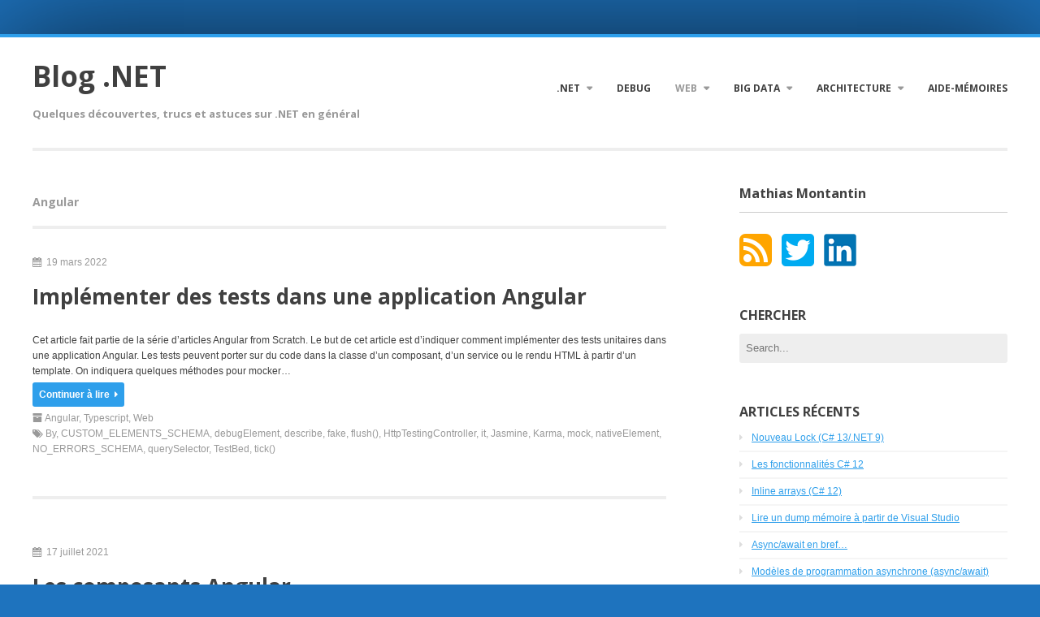

--- FILE ---
content_type: text/html; charset=UTF-8
request_url: https://cdiese.fr/category/web/angular/
body_size: 14992
content:
<!DOCTYPE html>
<html lang="fr-FR">
	<head>
		<meta charset="UTF-8">
		<meta name="viewport" content="width=device-width, initial-scale=1">
		<title>Angular Archives - Blog .NET</title>
		<link rel="profile" href="http://gmpg.org/xfn/11">
		<link rel="pingback" href="https://cdiese.fr/xmlrpc.php">
		<meta name='robots' content='index, follow, max-image-preview:large, max-snippet:-1, max-video-preview:-1' />

	<!-- This site is optimized with the Yoast SEO plugin v19.12 - https://yoast.com/wordpress/plugins/seo/ -->
	<link rel="canonical" href="https://cdiese.fr/category/web/angular/" />
	<link rel="next" href="https://cdiese.fr/category/web/angular/page/2/" />
	<meta property="og:locale" content="fr_FR" />
	<meta property="og:type" content="article" />
	<meta property="og:title" content="Angular Archives - Blog .NET" />
	<meta property="og:url" content="https://cdiese.fr/category/web/angular/" />
	<meta property="og:site_name" content="Blog .NET" />
	<meta name="twitter:card" content="summary_large_image" />
	<meta name="twitter:site" content="@matmanhatan" />
	<script type="application/ld+json" class="yoast-schema-graph">{"@context":"https://schema.org","@graph":[{"@type":"CollectionPage","@id":"https://cdiese.fr/category/web/angular/","url":"https://cdiese.fr/category/web/angular/","name":"Angular Archives - Blog .NET","isPartOf":{"@id":"https://cdiese.fr/#website"},"breadcrumb":{"@id":"https://cdiese.fr/category/web/angular/#breadcrumb"},"inLanguage":"fr-FR"},{"@type":"BreadcrumbList","@id":"https://cdiese.fr/category/web/angular/#breadcrumb","itemListElement":[{"@type":"ListItem","position":1,"name":"Accueil","item":"https://cdiese.fr/"},{"@type":"ListItem","position":2,"name":"Web","item":"https://cdiese.fr/category/web/"},{"@type":"ListItem","position":3,"name":"Angular"}]},{"@type":"WebSite","@id":"https://cdiese.fr/#website","url":"https://cdiese.fr/","name":"Blog .NET","description":"Quelques découvertes, trucs et astuces sur .NET en général","publisher":{"@id":"https://cdiese.fr/#/schema/person/00e738f48c3a6a4274743b9f1eb73fee"},"potentialAction":[{"@type":"SearchAction","target":{"@type":"EntryPoint","urlTemplate":"https://cdiese.fr/?s={search_term_string}"},"query-input":"required name=search_term_string"}],"inLanguage":"fr-FR"},{"@type":["Person","Organization"],"@id":"https://cdiese.fr/#/schema/person/00e738f48c3a6a4274743b9f1eb73fee","name":"Mathias Montantin","image":{"@type":"ImageObject","inLanguage":"fr-FR","@id":"https://cdiese.fr/#/schema/person/image/","url":"https://cdiese.fr/wp-content/uploads/2017/10/csharp_favicon.png","contentUrl":"https://cdiese.fr/wp-content/uploads/2017/10/csharp_favicon.png","width":109,"height":112,"caption":"Mathias Montantin"},"logo":{"@id":"https://cdiese.fr/#/schema/person/image/"},"sameAs":["https://twitter.com/https://twitter.com/matmanhatan"]}]}</script>
	<!-- / Yoast SEO plugin. -->


<link rel='dns-prefetch' href='//fonts.googleapis.com' />
<link rel="alternate" type="application/rss+xml" title="Blog .NET &raquo; Flux" href="https://cdiese.fr/feed/" />
<link rel="alternate" type="application/rss+xml" title="Blog .NET &raquo; Flux des commentaires" href="https://cdiese.fr/comments/feed/" />
<link rel="alternate" type="application/rss+xml" title="Blog .NET &raquo; Flux de la catégorie Angular" href="https://cdiese.fr/category/web/angular/feed/" />
<script type="text/javascript">
window._wpemojiSettings = {"baseUrl":"https:\/\/s.w.org\/images\/core\/emoji\/14.0.0\/72x72\/","ext":".png","svgUrl":"https:\/\/s.w.org\/images\/core\/emoji\/14.0.0\/svg\/","svgExt":".svg","source":{"concatemoji":"https:\/\/cdiese.fr\/wp-includes\/js\/wp-emoji-release.min.js?ver=6.1.9"}};
/*! This file is auto-generated */
!function(e,a,t){var n,r,o,i=a.createElement("canvas"),p=i.getContext&&i.getContext("2d");function s(e,t){var a=String.fromCharCode,e=(p.clearRect(0,0,i.width,i.height),p.fillText(a.apply(this,e),0,0),i.toDataURL());return p.clearRect(0,0,i.width,i.height),p.fillText(a.apply(this,t),0,0),e===i.toDataURL()}function c(e){var t=a.createElement("script");t.src=e,t.defer=t.type="text/javascript",a.getElementsByTagName("head")[0].appendChild(t)}for(o=Array("flag","emoji"),t.supports={everything:!0,everythingExceptFlag:!0},r=0;r<o.length;r++)t.supports[o[r]]=function(e){if(p&&p.fillText)switch(p.textBaseline="top",p.font="600 32px Arial",e){case"flag":return s([127987,65039,8205,9895,65039],[127987,65039,8203,9895,65039])?!1:!s([55356,56826,55356,56819],[55356,56826,8203,55356,56819])&&!s([55356,57332,56128,56423,56128,56418,56128,56421,56128,56430,56128,56423,56128,56447],[55356,57332,8203,56128,56423,8203,56128,56418,8203,56128,56421,8203,56128,56430,8203,56128,56423,8203,56128,56447]);case"emoji":return!s([129777,127995,8205,129778,127999],[129777,127995,8203,129778,127999])}return!1}(o[r]),t.supports.everything=t.supports.everything&&t.supports[o[r]],"flag"!==o[r]&&(t.supports.everythingExceptFlag=t.supports.everythingExceptFlag&&t.supports[o[r]]);t.supports.everythingExceptFlag=t.supports.everythingExceptFlag&&!t.supports.flag,t.DOMReady=!1,t.readyCallback=function(){t.DOMReady=!0},t.supports.everything||(n=function(){t.readyCallback()},a.addEventListener?(a.addEventListener("DOMContentLoaded",n,!1),e.addEventListener("load",n,!1)):(e.attachEvent("onload",n),a.attachEvent("onreadystatechange",function(){"complete"===a.readyState&&t.readyCallback()})),(e=t.source||{}).concatemoji?c(e.concatemoji):e.wpemoji&&e.twemoji&&(c(e.twemoji),c(e.wpemoji)))}(window,document,window._wpemojiSettings);
</script>
<style type="text/css">
img.wp-smiley,
img.emoji {
	display: inline !important;
	border: none !important;
	box-shadow: none !important;
	height: 1em !important;
	width: 1em !important;
	margin: 0 0.07em !important;
	vertical-align: -0.1em !important;
	background: none !important;
	padding: 0 !important;
}
</style>
	<link rel='stylesheet' id='wp-block-library-css' href='https://cdiese.fr/wp-includes/css/dist/block-library/style.min.css?ver=6.1.9' type='text/css' media='all' />
<link rel='stylesheet' id='classic-theme-styles-css' href='https://cdiese.fr/wp-includes/css/classic-themes.min.css?ver=1' type='text/css' media='all' />
<style id='global-styles-inline-css' type='text/css'>
body{--wp--preset--color--black: #000000;--wp--preset--color--cyan-bluish-gray: #abb8c3;--wp--preset--color--white: #ffffff;--wp--preset--color--pale-pink: #f78da7;--wp--preset--color--vivid-red: #cf2e2e;--wp--preset--color--luminous-vivid-orange: #ff6900;--wp--preset--color--luminous-vivid-amber: #fcb900;--wp--preset--color--light-green-cyan: #7bdcb5;--wp--preset--color--vivid-green-cyan: #00d084;--wp--preset--color--pale-cyan-blue: #8ed1fc;--wp--preset--color--vivid-cyan-blue: #0693e3;--wp--preset--color--vivid-purple: #9b51e0;--wp--preset--gradient--vivid-cyan-blue-to-vivid-purple: linear-gradient(135deg,rgba(6,147,227,1) 0%,rgb(155,81,224) 100%);--wp--preset--gradient--light-green-cyan-to-vivid-green-cyan: linear-gradient(135deg,rgb(122,220,180) 0%,rgb(0,208,130) 100%);--wp--preset--gradient--luminous-vivid-amber-to-luminous-vivid-orange: linear-gradient(135deg,rgba(252,185,0,1) 0%,rgba(255,105,0,1) 100%);--wp--preset--gradient--luminous-vivid-orange-to-vivid-red: linear-gradient(135deg,rgba(255,105,0,1) 0%,rgb(207,46,46) 100%);--wp--preset--gradient--very-light-gray-to-cyan-bluish-gray: linear-gradient(135deg,rgb(238,238,238) 0%,rgb(169,184,195) 100%);--wp--preset--gradient--cool-to-warm-spectrum: linear-gradient(135deg,rgb(74,234,220) 0%,rgb(151,120,209) 20%,rgb(207,42,186) 40%,rgb(238,44,130) 60%,rgb(251,105,98) 80%,rgb(254,248,76) 100%);--wp--preset--gradient--blush-light-purple: linear-gradient(135deg,rgb(255,206,236) 0%,rgb(152,150,240) 100%);--wp--preset--gradient--blush-bordeaux: linear-gradient(135deg,rgb(254,205,165) 0%,rgb(254,45,45) 50%,rgb(107,0,62) 100%);--wp--preset--gradient--luminous-dusk: linear-gradient(135deg,rgb(255,203,112) 0%,rgb(199,81,192) 50%,rgb(65,88,208) 100%);--wp--preset--gradient--pale-ocean: linear-gradient(135deg,rgb(255,245,203) 0%,rgb(182,227,212) 50%,rgb(51,167,181) 100%);--wp--preset--gradient--electric-grass: linear-gradient(135deg,rgb(202,248,128) 0%,rgb(113,206,126) 100%);--wp--preset--gradient--midnight: linear-gradient(135deg,rgb(2,3,129) 0%,rgb(40,116,252) 100%);--wp--preset--duotone--dark-grayscale: url('#wp-duotone-dark-grayscale');--wp--preset--duotone--grayscale: url('#wp-duotone-grayscale');--wp--preset--duotone--purple-yellow: url('#wp-duotone-purple-yellow');--wp--preset--duotone--blue-red: url('#wp-duotone-blue-red');--wp--preset--duotone--midnight: url('#wp-duotone-midnight');--wp--preset--duotone--magenta-yellow: url('#wp-duotone-magenta-yellow');--wp--preset--duotone--purple-green: url('#wp-duotone-purple-green');--wp--preset--duotone--blue-orange: url('#wp-duotone-blue-orange');--wp--preset--font-size--small: 13px;--wp--preset--font-size--medium: 20px;--wp--preset--font-size--large: 36px;--wp--preset--font-size--x-large: 42px;--wp--preset--spacing--20: 0.44rem;--wp--preset--spacing--30: 0.67rem;--wp--preset--spacing--40: 1rem;--wp--preset--spacing--50: 1.5rem;--wp--preset--spacing--60: 2.25rem;--wp--preset--spacing--70: 3.38rem;--wp--preset--spacing--80: 5.06rem;}:where(.is-layout-flex){gap: 0.5em;}body .is-layout-flow > .alignleft{float: left;margin-inline-start: 0;margin-inline-end: 2em;}body .is-layout-flow > .alignright{float: right;margin-inline-start: 2em;margin-inline-end: 0;}body .is-layout-flow > .aligncenter{margin-left: auto !important;margin-right: auto !important;}body .is-layout-constrained > .alignleft{float: left;margin-inline-start: 0;margin-inline-end: 2em;}body .is-layout-constrained > .alignright{float: right;margin-inline-start: 2em;margin-inline-end: 0;}body .is-layout-constrained > .aligncenter{margin-left: auto !important;margin-right: auto !important;}body .is-layout-constrained > :where(:not(.alignleft):not(.alignright):not(.alignfull)){max-width: var(--wp--style--global--content-size);margin-left: auto !important;margin-right: auto !important;}body .is-layout-constrained > .alignwide{max-width: var(--wp--style--global--wide-size);}body .is-layout-flex{display: flex;}body .is-layout-flex{flex-wrap: wrap;align-items: center;}body .is-layout-flex > *{margin: 0;}:where(.wp-block-columns.is-layout-flex){gap: 2em;}.has-black-color{color: var(--wp--preset--color--black) !important;}.has-cyan-bluish-gray-color{color: var(--wp--preset--color--cyan-bluish-gray) !important;}.has-white-color{color: var(--wp--preset--color--white) !important;}.has-pale-pink-color{color: var(--wp--preset--color--pale-pink) !important;}.has-vivid-red-color{color: var(--wp--preset--color--vivid-red) !important;}.has-luminous-vivid-orange-color{color: var(--wp--preset--color--luminous-vivid-orange) !important;}.has-luminous-vivid-amber-color{color: var(--wp--preset--color--luminous-vivid-amber) !important;}.has-light-green-cyan-color{color: var(--wp--preset--color--light-green-cyan) !important;}.has-vivid-green-cyan-color{color: var(--wp--preset--color--vivid-green-cyan) !important;}.has-pale-cyan-blue-color{color: var(--wp--preset--color--pale-cyan-blue) !important;}.has-vivid-cyan-blue-color{color: var(--wp--preset--color--vivid-cyan-blue) !important;}.has-vivid-purple-color{color: var(--wp--preset--color--vivid-purple) !important;}.has-black-background-color{background-color: var(--wp--preset--color--black) !important;}.has-cyan-bluish-gray-background-color{background-color: var(--wp--preset--color--cyan-bluish-gray) !important;}.has-white-background-color{background-color: var(--wp--preset--color--white) !important;}.has-pale-pink-background-color{background-color: var(--wp--preset--color--pale-pink) !important;}.has-vivid-red-background-color{background-color: var(--wp--preset--color--vivid-red) !important;}.has-luminous-vivid-orange-background-color{background-color: var(--wp--preset--color--luminous-vivid-orange) !important;}.has-luminous-vivid-amber-background-color{background-color: var(--wp--preset--color--luminous-vivid-amber) !important;}.has-light-green-cyan-background-color{background-color: var(--wp--preset--color--light-green-cyan) !important;}.has-vivid-green-cyan-background-color{background-color: var(--wp--preset--color--vivid-green-cyan) !important;}.has-pale-cyan-blue-background-color{background-color: var(--wp--preset--color--pale-cyan-blue) !important;}.has-vivid-cyan-blue-background-color{background-color: var(--wp--preset--color--vivid-cyan-blue) !important;}.has-vivid-purple-background-color{background-color: var(--wp--preset--color--vivid-purple) !important;}.has-black-border-color{border-color: var(--wp--preset--color--black) !important;}.has-cyan-bluish-gray-border-color{border-color: var(--wp--preset--color--cyan-bluish-gray) !important;}.has-white-border-color{border-color: var(--wp--preset--color--white) !important;}.has-pale-pink-border-color{border-color: var(--wp--preset--color--pale-pink) !important;}.has-vivid-red-border-color{border-color: var(--wp--preset--color--vivid-red) !important;}.has-luminous-vivid-orange-border-color{border-color: var(--wp--preset--color--luminous-vivid-orange) !important;}.has-luminous-vivid-amber-border-color{border-color: var(--wp--preset--color--luminous-vivid-amber) !important;}.has-light-green-cyan-border-color{border-color: var(--wp--preset--color--light-green-cyan) !important;}.has-vivid-green-cyan-border-color{border-color: var(--wp--preset--color--vivid-green-cyan) !important;}.has-pale-cyan-blue-border-color{border-color: var(--wp--preset--color--pale-cyan-blue) !important;}.has-vivid-cyan-blue-border-color{border-color: var(--wp--preset--color--vivid-cyan-blue) !important;}.has-vivid-purple-border-color{border-color: var(--wp--preset--color--vivid-purple) !important;}.has-vivid-cyan-blue-to-vivid-purple-gradient-background{background: var(--wp--preset--gradient--vivid-cyan-blue-to-vivid-purple) !important;}.has-light-green-cyan-to-vivid-green-cyan-gradient-background{background: var(--wp--preset--gradient--light-green-cyan-to-vivid-green-cyan) !important;}.has-luminous-vivid-amber-to-luminous-vivid-orange-gradient-background{background: var(--wp--preset--gradient--luminous-vivid-amber-to-luminous-vivid-orange) !important;}.has-luminous-vivid-orange-to-vivid-red-gradient-background{background: var(--wp--preset--gradient--luminous-vivid-orange-to-vivid-red) !important;}.has-very-light-gray-to-cyan-bluish-gray-gradient-background{background: var(--wp--preset--gradient--very-light-gray-to-cyan-bluish-gray) !important;}.has-cool-to-warm-spectrum-gradient-background{background: var(--wp--preset--gradient--cool-to-warm-spectrum) !important;}.has-blush-light-purple-gradient-background{background: var(--wp--preset--gradient--blush-light-purple) !important;}.has-blush-bordeaux-gradient-background{background: var(--wp--preset--gradient--blush-bordeaux) !important;}.has-luminous-dusk-gradient-background{background: var(--wp--preset--gradient--luminous-dusk) !important;}.has-pale-ocean-gradient-background{background: var(--wp--preset--gradient--pale-ocean) !important;}.has-electric-grass-gradient-background{background: var(--wp--preset--gradient--electric-grass) !important;}.has-midnight-gradient-background{background: var(--wp--preset--gradient--midnight) !important;}.has-small-font-size{font-size: var(--wp--preset--font-size--small) !important;}.has-medium-font-size{font-size: var(--wp--preset--font-size--medium) !important;}.has-large-font-size{font-size: var(--wp--preset--font-size--large) !important;}.has-x-large-font-size{font-size: var(--wp--preset--font-size--x-large) !important;}
.wp-block-navigation a:where(:not(.wp-element-button)){color: inherit;}
:where(.wp-block-columns.is-layout-flex){gap: 2em;}
.wp-block-pullquote{font-size: 1.5em;line-height: 1.6;}
</style>
<link rel='stylesheet' id='cool-tag-cloud-css' href='https://cdiese.fr/wp-content/plugins/cool-tag-cloud/inc/cool-tag-cloud.css?ver=2.25' type='text/css' media='all' />
<link rel='stylesheet' id='enterprise-style-css' href='https://cdiese.fr/wp-content/themes/enterprise-lite-custom/style.css?ver=6.1.9' type='text/css' media='all' />
<link rel='stylesheet' id='enterprise-google-fonts-open-sans-css' href='//fonts.googleapis.com/css?family=Open+Sans%3A700&#038;ver=6.1.9' type='text/css' media='all' />
<link rel='stylesheet' id='enterprise-font-awesome-css' href='https://cdiese.fr/wp-content/themes/enterprise-lite/assets/fonts/font-awesome/css/font-awesome.min.css?ver=6.1.9' type='text/css' media='all' />
<link rel='stylesheet' id='hcb-style-css' href='https://cdiese.fr/wp-content/plugins/highlighting-code-block/build/css/hcb_style.css?ver=1.6.1' type='text/css' media='all' />
<style id='hcb-style-inline-css' type='text/css'>
:root{--hcb-font-size: 14px}:root{--hcb-font-size--mobile: 13px}:root{--hcb-font-family:Menlo, Consolas, "Hiragino Kaku Gothic ProN", "Hiragino Sans", Meiryo, sans-serif;}
</style>
<link rel='stylesheet' id='hcb-coloring-css' href='https://cdiese.fr/wp-content/plugins/highlighting-code-block/build/css/coloring_light.css?ver=1.6.1' type='text/css' media='all' />
<script type='text/javascript' src='https://cdiese.fr/wp-includes/js/jquery/jquery.min.js?ver=3.6.1' id='jquery-core-js'></script>
<script type='text/javascript' src='https://cdiese.fr/wp-includes/js/jquery/jquery-migrate.min.js?ver=3.3.2' id='jquery-migrate-js'></script>
<link rel="https://api.w.org/" href="https://cdiese.fr/wp-json/" /><link rel="alternate" type="application/json" href="https://cdiese.fr/wp-json/wp/v2/categories/302" /><link rel="EditURI" type="application/rsd+xml" title="RSD" href="https://cdiese.fr/xmlrpc.php?rsd" />
<link rel="wlwmanifest" type="application/wlwmanifest+xml" href="https://cdiese.fr/wp-includes/wlwmanifest.xml" />
<meta name="generator" content="WordPress 6.1.9" />
    <script type="text/javascript" src="https://cdiese.fr/wp-content/plugins/wp-highlightjs/highlight.pack.js"></script>
    <script type="text/javascript">hljs.initHighlightingOnLoad();</script>
    <link rel="stylesheet" href="https://cdiese.fr/wp-content/plugins/wp-highlightjs/styles/vs.css" />
    <style>pre.hljs {padding: 0px;}
pre.hljs code {border: 1px solid #ccc; padding: 5px;}</style>

	<style type="text/css">
											</style>
<style type="text/css" id="custom-background-css">
body.custom-background { background-color: #1e73be; }
</style>
	<link rel="icon" href="https://cdiese.fr/wp-content/uploads/2017/10/cropped-csharp_favicon-32x32.png" sizes="32x32" />
<link rel="icon" href="https://cdiese.fr/wp-content/uploads/2017/10/cropped-csharp_favicon-192x192.png" sizes="192x192" />
<link rel="apple-touch-icon" href="https://cdiese.fr/wp-content/uploads/2017/10/cropped-csharp_favicon-180x180.png" />
<meta name="msapplication-TileImage" content="https://cdiese.fr/wp-content/uploads/2017/10/cropped-csharp_favicon-270x270.png" />
	</head>

	<body class="archive category category-angular category-302 custom-background">
	<div id="page" class="hfeed site">
		<a class="skip-link screen-reader-text" href="#content">Skip to content</a>
		
		<div class="header-wrap inner">
			<header id="masthead" class="site-header site-element" role="banner">
				<div class="site-branding">
					<span class="site-title">
													<a href="https://cdiese.fr/" rel="home">
								Blog .NET							</a>
											</span>
											<h1 class="site-description">Quelques découvertes, trucs et astuces sur .NET en général</h1>
									</div>
				
									<nav id="site-navigation" class="main-navigation" role="navigation">
						<span class="menu-toggle"><i class="fa fa-bars"></i> Menu</span>
						<div class="menu-header-menu-container"><ul id="menu-header-menu" class="menu"><li id="menu-item-615" class="menu-item menu-item-type-taxonomy menu-item-object-category menu-item-has-children menu-item-615"><a href="https://cdiese.fr/category/dotnet/">.NET</a>
<ul class="sub-menu">
	<li id="menu-item-622" class="menu-item menu-item-type-taxonomy menu-item-object-category menu-item-622"><a href="https://cdiese.fr/category/dotnet/c/">C#</a></li>
	<li id="menu-item-1067" class="menu-item menu-item-type-custom menu-item-object-custom menu-item-1067"><a href="https://cdiese.fr/ccli/">C++/CLI</a></li>
	<li id="menu-item-627" class="menu-item menu-item-type-custom menu-item-object-custom menu-item-627"><a href="https://cdiese.fr/plateforme-cible-en-net-en-5-min/">Target platform</a></li>
	<li id="menu-item-623" class="menu-item menu-item-type-custom menu-item-object-custom menu-item-623"><a href="https://cdiese.fr/versions-des-composants-net/">Versions des composants .NET</a></li>
	<li id="menu-item-631" class="menu-item menu-item-type-custom menu-item-object-custom menu-item-631"><a href="https://cdiese.fr/appels-vers-du-code-non-manage/">Appels vers du code non managé</a></li>
	<li id="menu-item-1064" class="menu-item menu-item-type-custom menu-item-object-custom menu-item-1064"><a href="https://cdiese.fr/powershell/">Powershell</a></li>
	<li id="menu-item-624" class="menu-item menu-item-type-taxonomy menu-item-object-category menu-item-624"><a href="https://cdiese.fr/category/parallel_programming/">Programmation parallèle</a></li>
	<li id="menu-item-612" class="menu-item menu-item-type-taxonomy menu-item-object-category menu-item-612"><a href="https://cdiese.fr/category/visual-studio/">Visual Studio</a></li>
	<li id="menu-item-1054" class="menu-item menu-item-type-taxonomy menu-item-object-category menu-item-1054"><a href="https://cdiese.fr/category/dotnet/wpf/">WPF</a></li>
	<li id="menu-item-1060" class="menu-item menu-item-type-post_type menu-item-object-post menu-item-1060"><a href="https://cdiese.fr/comprendre-net-standard-en-5-min/">.NET Standard</a></li>
	<li id="menu-item-1183" class="menu-item menu-item-type-custom menu-item-object-custom menu-item-1183"><a href="https://cdiese.fr/commandes-courantes-de-la-cli-net-core/">CLI .NET Core</a></li>
</ul>
</li>
<li id="menu-item-621" class="menu-item menu-item-type-taxonomy menu-item-object-category menu-item-621"><a href="https://cdiese.fr/category/debug/">Debug</a></li>
<li id="menu-item-1624" class="menu-item menu-item-type-taxonomy menu-item-object-category current-category-ancestor current-menu-ancestor current-menu-parent current-category-parent menu-item-has-children menu-item-1624"><a href="https://cdiese.fr/category/web/">Web</a>
<ul class="sub-menu">
	<li id="menu-item-1625" class="menu-item menu-item-type-taxonomy menu-item-object-category current-menu-item menu-item-1625"><a href="https://cdiese.fr/category/web/angular/" aria-current="page">Angular</a></li>
	<li id="menu-item-1627" class="menu-item menu-item-type-taxonomy menu-item-object-category menu-item-1627"><a href="https://cdiese.fr/category/typescript/">Typescript</a></li>
	<li id="menu-item-1626" class="menu-item menu-item-type-taxonomy menu-item-object-category menu-item-1626"><a href="https://cdiese.fr/category/web/javascript/">Javascript</a></li>
</ul>
</li>
<li id="menu-item-1050" class="menu-item menu-item-type-taxonomy menu-item-object-category menu-item-has-children menu-item-1050"><a href="https://cdiese.fr/category/big-data/">Big Data</a>
<ul class="sub-menu">
	<li id="menu-item-1097" class="menu-item menu-item-type-custom menu-item-object-custom menu-item-1097"><a href="https://cdiese.fr/hadoop/">Hadoop</a></li>
	<li id="menu-item-667" class="menu-item menu-item-type-custom menu-item-object-custom menu-item-667"><a href="https://cdiese.fr/formation-mongodb-m101n/">Mongo DB</a></li>
</ul>
</li>
<li id="menu-item-616" class="menu-item menu-item-type-taxonomy menu-item-object-category menu-item-has-children menu-item-616"><a href="https://cdiese.fr/category/architecture/">Architecture</a>
<ul class="sub-menu">
	<li id="menu-item-1055" class="menu-item menu-item-type-post_type menu-item-object-post menu-item-1055"><a href="https://cdiese.fr/domain-driven-design-en-5-min/">DDD</a></li>
	<li id="menu-item-1143" class="menu-item menu-item-type-post_type menu-item-object-post menu-item-1143"><a href="https://cdiese.fr/larchitecture-hexagonale-en-5-min/">Architecture hexagonale</a></li>
	<li id="menu-item-1058" class="menu-item menu-item-type-custom menu-item-object-custom menu-item-1058"><a href="https://cdiese.fr/architecture-en-microservices/">Microservices</a></li>
	<li id="menu-item-1059" class="menu-item menu-item-type-post_type menu-item-object-post menu-item-1059"><a href="https://cdiese.fr/principe-de-developpement-dry-dont-repeat-yourself/">DRY</a></li>
	<li id="menu-item-1061" class="menu-item menu-item-type-post_type menu-item-object-post menu-item-1061"><a href="https://cdiese.fr/principe-de-developpement-oriente-objet-solid/">SOLID</a></li>
	<li id="menu-item-1073" class="menu-item menu-item-type-taxonomy menu-item-object-category menu-item-1073"><a href="https://cdiese.fr/category/architecture/design-pattern/">Design-patterns</a></li>
</ul>
</li>
<li id="menu-item-1053" class="menu-item menu-item-type-taxonomy menu-item-object-category menu-item-1053"><a href="https://cdiese.fr/category/cheat_sheet/">Aide-mémoires</a></li>
</ul></div>					</nav><!-- #site-navigation -->
							</header><!-- #masthead -->
		</div>
	
		<div id="content" class="site-content inner site-element">

	<section id="primary" class="content-area">
		<main id="main" class="site-main" role="main">

		
			<header class="page-header">
				<h1 class="page-title">
					Angular				</h1>
											<div class="taxonomy-description"></div>
										</header><!-- .page-header -->

						
				
<article id="post-2075" class="post-2075 post type-post status-publish format-standard hentry category-angular category-typescript category-web tag-by tag-custom_elements_schema tag-debugelement tag-describe tag-fake tag-flush tag-httptestingcontroller tag-it tag-jasmine tag-karma tag-mock tag-nativeelement tag-no_errors_schema tag-queryselector tag-testbed tag-tick">
	<header class="entry-header">
		<div class="entry-meta-feed">
			<span class="posted-on"><i class="fa fa-calendar"></i> <time class="entry-date published" datetime="2022-03-19T05:48:29+02:00">19 mars 2022</time></span>		</div>
		<h1 class="entry-title"><a href="https://cdiese.fr/angular-tests/" rel="bookmark">Implémenter des tests dans une application Angular</a></h1>	</header><!-- .entry-header -->

		<div class="entry-summary">
		<p>Cet article fait partie de la série d’articles Angular from Scratch. Le but de cet article est d&#8217;indiquer comment implémenter des tests unitaires dans une application Angular. Les tests peuvent porter sur du code dans la classe d&#8217;un composant, d&#8217;un service ou le rendu HTML à partir d&#8217;un template. On indiquera quelques méthodes pour mocker&#8230;</p>
<p class="continue-reading"><a class="more-link" href="https://cdiese.fr/angular-tests/">Continuer à lire<i class="fa fa-caret-right"></i></a></p>
	</div><!-- .entry-summary -->
	
	<footer class="entry-footer">
								<span class="cat-links">
				<i class="fa fa-archive"></i><a href="https://cdiese.fr/category/web/angular/" rel="category tag">Angular</a>, <a href="https://cdiese.fr/category/typescript/" rel="category tag">Typescript</a>, <a href="https://cdiese.fr/category/web/" rel="category tag">Web</a>			</span>
			
						<span class="tag-links">
				<br><i class="fa fa-tags"></i><a href="https://cdiese.fr/tag/by/" rel="tag">By</a>, <a href="https://cdiese.fr/tag/custom_elements_schema/" rel="tag">CUSTOM_ELEMENTS_SCHEMA</a>, <a href="https://cdiese.fr/tag/debugelement/" rel="tag">debugElement</a>, <a href="https://cdiese.fr/tag/describe/" rel="tag">describe</a>, <a href="https://cdiese.fr/tag/fake/" rel="tag">fake</a>, <a href="https://cdiese.fr/tag/flush/" rel="tag">flush()</a>, <a href="https://cdiese.fr/tag/httptestingcontroller/" rel="tag">HttpTestingController</a>, <a href="https://cdiese.fr/tag/it/" rel="tag">it</a>, <a href="https://cdiese.fr/tag/jasmine/" rel="tag">Jasmine</a>, <a href="https://cdiese.fr/tag/karma/" rel="tag">Karma</a>, <a href="https://cdiese.fr/tag/mock/" rel="tag">mock</a>, <a href="https://cdiese.fr/tag/nativeelement/" rel="tag">nativeElement</a>, <a href="https://cdiese.fr/tag/no_errors_schema/" rel="tag">NO_ERRORS_SCHEMA</a>, <a href="https://cdiese.fr/tag/queryselector/" rel="tag">querySelector</a>, <a href="https://cdiese.fr/tag/testbed/" rel="tag">TestBed</a>, <a href="https://cdiese.fr/tag/tick/" rel="tag">tick()</a>			</span>
						</footer><!-- .entry-footer -->
</article><!-- #post-## -->

			
				
<article id="post-1963" class="post-1963 post type-post status-publish format-standard hentry category-angular category-typescript category-web tag-input tag-output tag-angular tag-binding tag-component-lifecycle tag-interpolation tag-viewchild tag-viewchildren">
	<header class="entry-header">
		<div class="entry-meta-feed">
			<span class="posted-on"><i class="fa fa-calendar"></i> <time class="entry-date published" datetime="2021-07-17T04:24:27+02:00">17 juillet 2021</time></span>		</div>
		<h1 class="entry-title"><a href="https://cdiese.fr/angular-component/" rel="bookmark">Les composants Angular</a></h1>	</header><!-- .entry-header -->

		<div class="entry-summary">
		<p>Cet article fait partie de la série d’articles Angular from Scratch. @brodanoel Les composants font partie des objets les plus importants d&#8217;Angular car ils permettent d&#8217;afficher des vues. Chaque vue correspond à une unité capable d&#8217;afficher une partie d&#8217;une application Angular. Pour ordonner cette unité d&#8217;implémentation, un composant est formé de différents éléments: La vue&#8230;</p>
<p class="continue-reading"><a class="more-link" href="https://cdiese.fr/angular-component/">Continuer à lire<i class="fa fa-caret-right"></i></a></p>
	</div><!-- .entry-summary -->
	
	<footer class="entry-footer">
								<span class="cat-links">
				<i class="fa fa-archive"></i><a href="https://cdiese.fr/category/web/angular/" rel="category tag">Angular</a>, <a href="https://cdiese.fr/category/typescript/" rel="category tag">Typescript</a>, <a href="https://cdiese.fr/category/web/" rel="category tag">Web</a>			</span>
			
						<span class="tag-links">
				<br><i class="fa fa-tags"></i><a href="https://cdiese.fr/tag/input/" rel="tag">@Input</a>, <a href="https://cdiese.fr/tag/output/" rel="tag">@Output</a>, <a href="https://cdiese.fr/tag/angular/" rel="tag">Angular</a>, <a href="https://cdiese.fr/tag/binding/" rel="tag">binding</a>, <a href="https://cdiese.fr/tag/component-lifecycle/" rel="tag">component lifecycle</a>, <a href="https://cdiese.fr/tag/interpolation/" rel="tag">interpolation</a>, <a href="https://cdiese.fr/tag/viewchild/" rel="tag">ViewChild</a>, <a href="https://cdiese.fr/tag/viewchildren/" rel="tag">ViewChildren</a>			</span>
						</footer><!-- .entry-footer -->
</article><!-- #post-## -->

			
				
<article id="post-1952" class="post-1952 post type-post status-publish format-standard hentry category-angular category-typescript category-web tag-angular tag-angular-cli tag-angular-universal tag-angularjs tag-component tag-directive tag-dom tag-eslint tag-hot-module-replacement tag-javascript tag-module tag-node-js tag-npm tag-pipe tag-routing tag-rxjs tag-service tag-single-page-application tag-tree-shaking tag-tslint tag-typescript tag-webpack">
	<header class="entry-header">
		<div class="entry-meta-feed">
			<span class="posted-on"><i class="fa fa-calendar"></i> <time class="entry-date published" datetime="2021-05-29T02:09:40+02:00">29 mai 2021</time><time class="updated" datetime="2021-07-17T04:21:11+02:00">17 juillet 2021</time></span>		</div>
		<h1 class="entry-title"><a href="https://cdiese.fr/angular-from-scratch/" rel="bookmark">Angular from scratch</a></h1>	</header><!-- .entry-header -->

		<div class="entry-summary">
		<p>@john_artifexfilms Angular est un framework permettant d&#8217;implémenter des applications Javascript front-end exécutées coté client sous forme de Single Page Application (i.e. application web monopage). Le langage utilisé pour implémenter des applications Angular est Typescript. Le but de cet article est d&#8217;indiquer les caractéristiques et les éléments de syntaxe principaux d&#8217;Angular en partant de zéro c&#8217;est-à-dire&#8230;</p>
<p class="continue-reading"><a class="more-link" href="https://cdiese.fr/angular-from-scratch/">Continuer à lire<i class="fa fa-caret-right"></i></a></p>
	</div><!-- .entry-summary -->
	
	<footer class="entry-footer">
								<span class="cat-links">
				<i class="fa fa-archive"></i><a href="https://cdiese.fr/category/web/angular/" rel="category tag">Angular</a>, <a href="https://cdiese.fr/category/typescript/" rel="category tag">Typescript</a>, <a href="https://cdiese.fr/category/web/" rel="category tag">Web</a>			</span>
			
						<span class="tag-links">
				<br><i class="fa fa-tags"></i><a href="https://cdiese.fr/tag/angular/" rel="tag">Angular</a>, <a href="https://cdiese.fr/tag/angular-cli/" rel="tag">angular cli</a>, <a href="https://cdiese.fr/tag/angular-universal/" rel="tag">angular universal</a>, <a href="https://cdiese.fr/tag/angularjs/" rel="tag">angularjs</a>, <a href="https://cdiese.fr/tag/component/" rel="tag">component</a>, <a href="https://cdiese.fr/tag/directive/" rel="tag">directive</a>, <a href="https://cdiese.fr/tag/dom/" rel="tag">DOM</a>, <a href="https://cdiese.fr/tag/eslint/" rel="tag">eslint</a>, <a href="https://cdiese.fr/tag/hot-module-replacement/" rel="tag">hot module replacement</a>, <a href="https://cdiese.fr/tag/javascript/" rel="tag">javascript</a>, <a href="https://cdiese.fr/tag/module/" rel="tag">module</a>, <a href="https://cdiese.fr/tag/node-js/" rel="tag">node.js</a>, <a href="https://cdiese.fr/tag/npm/" rel="tag">npm</a>, <a href="https://cdiese.fr/tag/pipe/" rel="tag">pipe</a>, <a href="https://cdiese.fr/tag/routing/" rel="tag">routing</a>, <a href="https://cdiese.fr/tag/rxjs/" rel="tag">rxjs</a>, <a href="https://cdiese.fr/tag/service/" rel="tag">service</a>, <a href="https://cdiese.fr/tag/single-page-application/" rel="tag">single page application</a>, <a href="https://cdiese.fr/tag/tree-shaking/" rel="tag">tree-shaking</a>, <a href="https://cdiese.fr/tag/tslint/" rel="tag">tslint</a>, <a href="https://cdiese.fr/tag/typescript/" rel="tag">typescript</a>, <a href="https://cdiese.fr/tag/webpack/" rel="tag">webpack</a>			</span>
						</footer><!-- .entry-footer -->
</article><!-- #post-## -->

			
				
<article id="post-1941" class="post-1941 post type-post status-publish format-standard hentry category-angular category-typescript category-web tag-ng-deep tag-host tag-host-context tag-attribute-binding tag-css-class tag-css-style tag-elementref tag-hostbinding tag-property-binding tag-renderer2 tag-styleurls tag-viewchild tag-viewencapsulation">
	<header class="entry-header">
		<div class="entry-meta-feed">
			<span class="posted-on"><i class="fa fa-calendar"></i> <time class="entry-date published" datetime="2021-05-01T03:19:20+02:00">1 mai 2021</time></span>		</div>
		<h1 class="entry-title"><a href="https://cdiese.fr/angular-css/" rel="bookmark">Appliquer des styles CSS aux vues Angular</a></h1>	</header><!-- .entry-header -->

		<div class="entry-summary">
		<p>Cet article fait partie de la série d&#8217;articles Angular from Scratch. @_stfeyes Angular permet d&#8217;appliquer un style CSS sur les éléments des vues des composants. Ce style CSS peut être défini de façon globale pour toute l&#8217;application, au niveau d&#8217;un composant ou plus spécifiquement à un élément. Le but de cet article est d&#8217;expliciter différentes&#8230;</p>
<p class="continue-reading"><a class="more-link" href="https://cdiese.fr/angular-css/">Continuer à lire<i class="fa fa-caret-right"></i></a></p>
	</div><!-- .entry-summary -->
	
	<footer class="entry-footer">
								<span class="cat-links">
				<i class="fa fa-archive"></i><a href="https://cdiese.fr/category/web/angular/" rel="category tag">Angular</a>, <a href="https://cdiese.fr/category/typescript/" rel="category tag">Typescript</a>, <a href="https://cdiese.fr/category/web/" rel="category tag">Web</a>			</span>
			
						<span class="tag-links">
				<br><i class="fa fa-tags"></i><a href="https://cdiese.fr/tag/ng-deep/" rel="tag">::ng-deep</a>, <a href="https://cdiese.fr/tag/host/" rel="tag">:host</a>, <a href="https://cdiese.fr/tag/host-context/" rel="tag">:host-context</a>, <a href="https://cdiese.fr/tag/attribute-binding/" rel="tag">attribute binding</a>, <a href="https://cdiese.fr/tag/css-class/" rel="tag">css class</a>, <a href="https://cdiese.fr/tag/css-style/" rel="tag">css style</a>, <a href="https://cdiese.fr/tag/elementref/" rel="tag">ElementRef</a>, <a href="https://cdiese.fr/tag/hostbinding/" rel="tag">hostbinding</a>, <a href="https://cdiese.fr/tag/property-binding/" rel="tag">property binding</a>, <a href="https://cdiese.fr/tag/renderer2/" rel="tag">Renderer2</a>, <a href="https://cdiese.fr/tag/styleurls/" rel="tag">styleUrls</a>, <a href="https://cdiese.fr/tag/viewchild/" rel="tag">ViewChild</a>, <a href="https://cdiese.fr/tag/viewencapsulation/" rel="tag">ViewEncapsulation</a>			</span>
						</footer><!-- .entry-footer -->
</article><!-- #post-## -->

			
				
<article id="post-1905" class="post-1905 post type-post status-publish format-standard hentry category-angular category-typescript category-web tag-attribute-binding tag-event-binding tag-interpolation tag-ngfor tag-ngif tag-ngmodel tag-ngplural tag-ngswitch tag-property-binding tag-reference-variable tag-selector tag-template tag-two-way-binding">
	<header class="entry-header">
		<div class="entry-meta-feed">
			<span class="posted-on"><i class="fa fa-calendar"></i> <time class="entry-date published" datetime="2021-03-29T11:33:39+02:00">29 mars 2021</time><time class="updated" datetime="2021-03-31T12:39:03+02:00">31 mars 2021</time></span>		</div>
		<h1 class="entry-title"><a href="https://cdiese.fr/angular-component-view/" rel="bookmark">Les vues des composants Angular</a></h1>	</header><!-- .entry-header -->

		<div class="entry-summary">
		<p>Cet article fait partie de la série d&#8217;articles Angular from Scratch. @amyb99 Les composants Angular sont des objets permettant d&#8217;afficher une vue. Il s&#8217;agit d&#8217;une unité d&#8217;implémentation correspondant à une partie de l&#8217;affichage d&#8217;une application Angular. Cette unité comporte de nombreux éléments permettant de faciliter l&#8217;implémentation de façon à, dans un 1er temps, initialiser les&#8230;</p>
<p class="continue-reading"><a class="more-link" href="https://cdiese.fr/angular-component-view/">Continuer à lire<i class="fa fa-caret-right"></i></a></p>
	</div><!-- .entry-summary -->
	
	<footer class="entry-footer">
								<span class="cat-links">
				<i class="fa fa-archive"></i><a href="https://cdiese.fr/category/web/angular/" rel="category tag">Angular</a>, <a href="https://cdiese.fr/category/typescript/" rel="category tag">Typescript</a>, <a href="https://cdiese.fr/category/web/" rel="category tag">Web</a>			</span>
			
						<span class="tag-links">
				<br><i class="fa fa-tags"></i><a href="https://cdiese.fr/tag/attribute-binding/" rel="tag">attribute binding</a>, <a href="https://cdiese.fr/tag/event-binding/" rel="tag">event binding</a>, <a href="https://cdiese.fr/tag/interpolation/" rel="tag">interpolation</a>, <a href="https://cdiese.fr/tag/ngfor/" rel="tag">ngfor</a>, <a href="https://cdiese.fr/tag/ngif/" rel="tag">ngif</a>, <a href="https://cdiese.fr/tag/ngmodel/" rel="tag">ngmodel</a>, <a href="https://cdiese.fr/tag/ngplural/" rel="tag">ngplural</a>, <a href="https://cdiese.fr/tag/ngswitch/" rel="tag">ngswitch</a>, <a href="https://cdiese.fr/tag/property-binding/" rel="tag">property binding</a>, <a href="https://cdiese.fr/tag/reference-variable/" rel="tag">reference variable</a>, <a href="https://cdiese.fr/tag/selector/" rel="tag">selector</a>, <a href="https://cdiese.fr/tag/template/" rel="tag">template</a>, <a href="https://cdiese.fr/tag/two-way-binding/" rel="tag">two-way binding</a>			</span>
						</footer><!-- .entry-footer -->
</article><!-- #post-## -->

			
				
<article id="post-1569" class="post-1569 post type-post status-publish format-standard hentry category-angular category-typescript category-web tag-aftercontentinit tag-afterviewinit tag-child-component tag-content-projection tag-contentchild tag-contentchildren tag-oninit tag-viewchild tag-viewchildren">
	<header class="entry-header">
		<div class="entry-meta-feed">
			<span class="posted-on"><i class="fa fa-calendar"></i> <time class="entry-date published" datetime="2020-08-08T02:52:57+02:00">8 août 2020</time><time class="updated" datetime="2021-03-31T14:41:23+02:00">31 mars 2021</time></span>		</div>
		<h1 class="entry-title"><a href="https://cdiese.fr/query-angular-component-view/" rel="bookmark">Requêter les éléments d&#8217;une vue d&#8217;un composant Angular</a></h1>	</header><!-- .entry-header -->

		<div class="entry-summary">
		<p>Cet article fait partie de la série d&#8217;articles Angular from Scratch. Pour récupérer l&#8217;instance d&#8217;un objet se trouvant sur la vue dans la classe d&#8217;un composant, il est possible d&#8217;effectuer des requêtes auprès de cette vue et renseigner un membre ou une propriété de la classe avec l&#8217;instance de cet objet. L&#8217;objet requêté peut être&#8230;</p>
<p class="continue-reading"><a class="more-link" href="https://cdiese.fr/query-angular-component-view/">Continuer à lire<i class="fa fa-caret-right"></i></a></p>
	</div><!-- .entry-summary -->
	
	<footer class="entry-footer">
								<span class="cat-links">
				<i class="fa fa-archive"></i><a href="https://cdiese.fr/category/web/angular/" rel="category tag">Angular</a>, <a href="https://cdiese.fr/category/typescript/" rel="category tag">Typescript</a>, <a href="https://cdiese.fr/category/web/" rel="category tag">Web</a>			</span>
			
						<span class="tag-links">
				<br><i class="fa fa-tags"></i><a href="https://cdiese.fr/tag/aftercontentinit/" rel="tag">AfterContentInit</a>, <a href="https://cdiese.fr/tag/afterviewinit/" rel="tag">AfterViewInit</a>, <a href="https://cdiese.fr/tag/child-component/" rel="tag">child component</a>, <a href="https://cdiese.fr/tag/content-projection/" rel="tag">content projection</a>, <a href="https://cdiese.fr/tag/contentchild/" rel="tag">ContentChild</a>, <a href="https://cdiese.fr/tag/contentchildren/" rel="tag">ContentChildren</a>, <a href="https://cdiese.fr/tag/oninit/" rel="tag">OnInit</a>, <a href="https://cdiese.fr/tag/viewchild/" rel="tag">ViewChild</a>, <a href="https://cdiese.fr/tag/viewchildren/" rel="tag">ViewChildren</a>			</span>
						</footer><!-- .entry-footer -->
</article><!-- #post-## -->

			
				
<article id="post-1651" class="post-1651 post type-post status-publish format-standard hentry category-angular category-web tag-applicationref tag-changedetectionstrategy tag-changedetectorref tag-lifecycle-hooks tag-ngzone">
	<header class="entry-header">
		<div class="entry-meta-feed">
			<span class="posted-on"><i class="fa fa-calendar"></i> <time class="entry-date published" datetime="2020-07-04T02:57:26+02:00">4 juillet 2020</time><time class="updated" datetime="2021-03-31T14:42:54+02:00">31 mars 2021</time></span>		</div>
		<h1 class="entry-title"><a href="https://cdiese.fr/angular-customize-change-detection/" rel="bookmark">Personnaliser la détection de changements dans une application Angular</a></h1>	</header><!-- .entry-header -->

		<div class="entry-summary">
		<p>Cet article fait partie de la série d&#8217;articles Angular from Scratch. @raychelsnr Le but de cet article est d&#8217;expliquer quelques caractéristiques de la détection automatique de changements dans une application Angular. Ensuite, on indiquera comment on peut personnaliser cette détection pour améliorer les performances ou pour la solliciter de façon explicite. Un autre article permet&#8230;</p>
<p class="continue-reading"><a class="more-link" href="https://cdiese.fr/angular-customize-change-detection/">Continuer à lire<i class="fa fa-caret-right"></i></a></p>
	</div><!-- .entry-summary -->
	
	<footer class="entry-footer">
								<span class="cat-links">
				<i class="fa fa-archive"></i><a href="https://cdiese.fr/category/web/angular/" rel="category tag">Angular</a>, <a href="https://cdiese.fr/category/web/" rel="category tag">Web</a>			</span>
			
						<span class="tag-links">
				<br><i class="fa fa-tags"></i><a href="https://cdiese.fr/tag/applicationref/" rel="tag">ApplicationRef</a>, <a href="https://cdiese.fr/tag/changedetectionstrategy/" rel="tag">ChangeDetectionStrategy</a>, <a href="https://cdiese.fr/tag/changedetectorref/" rel="tag">ChangeDetectorRef</a>, <a href="https://cdiese.fr/tag/lifecycle-hooks/" rel="tag">lifecycle hooks</a>, <a href="https://cdiese.fr/tag/ngzone/" rel="tag">NgZone</a>			</span>
						</footer><!-- .entry-footer -->
</article><!-- #post-## -->

			
				
<article id="post-1632" class="post-1632 post type-post status-publish format-standard hentry category-angular category-web tag-ahead-of-time-compilation tag-aot tag-dom tag-expressionchangedafterithasbeencheckederror tag-ivy tag-jit tag-just-in-time-compilation tag-tree-shaking tag-zone-js">
	<header class="entry-header">
		<div class="entry-meta-feed">
			<span class="posted-on"><i class="fa fa-calendar"></i> <time class="entry-date published" datetime="2020-06-20T01:39:54+02:00">20 juin 2020</time><time class="updated" datetime="2021-03-31T14:40:03+02:00">31 mars 2021</time></span>		</div>
		<h1 class="entry-title"><a href="https://cdiese.fr/angular-change-detection/" rel="bookmark">Fonctionnement de la détection de changement dans une application Angular</a></h1>	</header><!-- .entry-header -->

		<div class="entry-summary">
		<p>Cet article fait partie de la série d&#8217;articles Angular from Scratch. @dlohmar La détection de changements est un sujet important car l&#8217;algorithme qui le gère est le même que celui qui met à jour le DOM et qui déclenche les callbacks du cycle de vie d&#8217;un composant (i.e. lifecycle hooks). Certains comportements d’Angular découlent directement&#8230;</p>
<p class="continue-reading"><a class="more-link" href="https://cdiese.fr/angular-change-detection/">Continuer à lire<i class="fa fa-caret-right"></i></a></p>
	</div><!-- .entry-summary -->
	
	<footer class="entry-footer">
								<span class="cat-links">
				<i class="fa fa-archive"></i><a href="https://cdiese.fr/category/web/angular/" rel="category tag">Angular</a>, <a href="https://cdiese.fr/category/web/" rel="category tag">Web</a>			</span>
			
						<span class="tag-links">
				<br><i class="fa fa-tags"></i><a href="https://cdiese.fr/tag/ahead-of-time-compilation/" rel="tag">ahead-of-time compilation</a>, <a href="https://cdiese.fr/tag/aot/" rel="tag">AOT</a>, <a href="https://cdiese.fr/tag/dom/" rel="tag">DOM</a>, <a href="https://cdiese.fr/tag/expressionchangedafterithasbeencheckederror/" rel="tag">ExpressionChangedAfterItHasBeenCheckedError</a>, <a href="https://cdiese.fr/tag/ivy/" rel="tag">Ivy</a>, <a href="https://cdiese.fr/tag/jit/" rel="tag">JIT</a>, <a href="https://cdiese.fr/tag/just-in-time-compilation/" rel="tag">Just-In-Time compilation</a>, <a href="https://cdiese.fr/tag/tree-shaking/" rel="tag">tree-shaking</a>, <a href="https://cdiese.fr/tag/zone-js/" rel="tag">Zone.js</a>			</span>
						</footer><!-- .entry-footer -->
</article><!-- #post-## -->

			
				<nav class="navigation paging-navigation" role="navigation">
		<h1 class="screen-reader-text">Posts navigation</h1>
		<div class="nav-links">

						<div class="nav-previous"><a href="https://cdiese.fr/category/web/angular/page/2/" ><i class="fa fa-caret-left"></i> Older posts</a></div>
			
			
		</div><!-- .nav-links -->
	</nav><!-- .navigation -->
	
		
		</main><!-- #main -->
	</section><!-- #primary -->

	<div id="secondary" class="widget-area" role="complementary">
		<aside id="text-2" class="widget widget_text">			<div class="textwidget"><span class="widget-title"><a style="text-decoration:none;color:#404040;text-transform:capitalize" href="https://www.linkedin.com/in/mathiasmontantin/">Mathias Montantin</a><br/>
</span>
<hr />
<a href="https://cdiese.fr/feed"><img style="vertical-align:middle" src="https://cdiese.fr/wp-content/uploads/feed.png" /></a>
&nbsp;
<a href="https://twitter.com/matmanhatan"><img style="vertical-align:middle" src="https://cdiese.fr/wp-content/uploads/twitter.png" /></a>
&nbsp;
<a href="https://www.linkedin.com/in/mathiasmontantin/"><img style="vertical-align:middle" src="https://cdiese.fr/wp-content/uploads/linkedin.png" /></a></div>
		</aside><aside id="search-4" class="widget widget_search"><span class="widget-title">Chercher</span><form role="search" method="get" id="search-form" action="https://cdiese.fr/">
    <div class="search-wrap">
    	<label class="screen-reader-text" for="s">Search for:</label>
        <input type="search" placeholder="Search..." name="s" id="search-input" value="" />
        <input class="screen-reader-text" type="submit" id="search-submit" value="Search" />
    </div>
</form></aside>
		<aside id="recent-posts-2" class="widget widget_recent_entries">
		<span class="widget-title">Articles récents</span>
		<ul>
											<li>
					<a href="https://cdiese.fr/new-lock-cs13/">Nouveau Lock (C# 13/.NET 9)</a>
									</li>
											<li>
					<a href="https://cdiese.fr/csharp12/">Les fonctionnalités C# 12</a>
									</li>
											<li>
					<a href="https://cdiese.fr/csharp12-inline-arrays/">Inline arrays (C# 12)</a>
									</li>
											<li>
					<a href="https://cdiese.fr/read-memory-dump-from-vs/">Lire un dump mémoire à partir de Visual Studio</a>
									</li>
											<li>
					<a href="https://cdiese.fr/async-await/">Async/await en bref&#8230;</a>
									</li>
											<li>
					<a href="https://cdiese.fr/async-await-models/">Modèles de programmation asynchrone (async/await)</a>
									</li>
											<li>
					<a href="https://cdiese.fr/markdown-syntax-cheat-sheet/">Aide mémoire syntaxe Markdown</a>
									</li>
											<li>
					<a href="https://cdiese.fr/cheat-sheet-pattern-matching/">Aide-mémoire pattern matching C#</a>
									</li>
											<li>
					<a href="https://cdiese.fr/base64/">L&#8217;encodage base64</a>
									</li>
											<li>
					<a href="https://cdiese.fr/assembly-load-context/">Les &#8220;Assembly Load Contexts&#8221; en 5 min</a>
									</li>
											<li>
					<a href="https://cdiese.fr/application-domains/">Les &#8220;Application Domains&#8221; en 5 min</a>
									</li>
											<li>
					<a href="https://cdiese.fr/csharp10/">Les fonctionnalités C# 10.0</a>
									</li>
											<li>
					<a href="https://cdiese.fr/minimal-api-dotnet6/">API minimale (.NET 6)</a>
									</li>
											<li>
					<a href="https://cdiese.fr/cs10-namespaces-implicites/">Namespaces implicites (C# 10)</a>
									</li>
											<li>
					<a href="https://cdiese.fr/cs10-string-interpolation-handler/">Gestionnaire d’interpolation de chaînes de caractères (C# 10)</a>
									</li>
											<li>
					<a href="https://cdiese.fr/callerargumentexpression-cs10/">Amélioration des informations de diagnostic sur une méthode (C# 10)</a>
									</li>
											<li>
					<a href="https://cdiese.fr/structs-improvements-cs10-cs11/">Amélioration des structures (C# 10, C# 11)</a>
									</li>
											<li>
					<a href="https://cdiese.fr/compatibility-dotnet-framework-and-dotnet/">Compatibilité entre le framework .NET historique et .NET</a>
									</li>
											<li>
					<a href="https://cdiese.fr/python-module-import-system/">Système d&#8217;import de modules Python</a>
									</li>
											<li>
					<a href="https://cdiese.fr/dataframes-pandas/">Dataframes Pandas</a>
									</li>
											<li>
					<a href="https://cdiese.fr/pandas-series/">Séries Pandas</a>
									</li>
											<li>
					<a href="https://cdiese.fr/numpy-array/">Tableaux Numpy</a>
									</li>
											<li>
					<a href="https://cdiese.fr/python-pip/">Installer des packages Python avec pip</a>
									</li>
											<li>
					<a href="https://cdiese.fr/python-syntax-basics/">Syntaxe Python de base</a>
									</li>
											<li>
					<a href="https://cdiese.fr/angular-tests/">Implémenter des tests dans une application Angular</a>
									</li>
											<li>
					<a href="https://cdiese.fr/csharp9/">Les fonctionnalités C# 9.0</a>
									</li>
											<li>
					<a href="https://cdiese.fr/cs9-skiplocalsinit/">Attribut <i>SkipLocalsInit</i> (C# 9.0)</a>
									</li>
											<li>
					<a href="https://cdiese.fr/cs9-covariance-return/">Covariance pour le retour de fonction (C# 9.0)</a>
									</li>
											<li>
					<a href="https://cdiese.fr/cs9-native-ints/">Native ints (C# 9.0)</a>
									</li>
											<li>
					<a href="https://cdiese.fr/cs9-function-pointer/">Les pointeurs de fonction (C# 9.0)</a>
									</li>
					</ul>

		</aside><aside id="categories-2" class="widget widget_categories"><span class="widget-title">Catégories</span>
			<ul>
					<li class="cat-item cat-item-4"><a href="https://cdiese.fr/category/dotnet/">.NET</a>
</li>
	<li class="cat-item cat-item-210"><a href="https://cdiese.fr/category/dotnetcore/">.Net Core</a>
</li>
	<li class="cat-item cat-item-302 current-cat"><a aria-current="page" href="https://cdiese.fr/category/web/angular/">Angular</a>
</li>
	<li class="cat-item cat-item-20"><a href="https://cdiese.fr/category/architecture/">Architecture</a>
</li>
	<li class="cat-item cat-item-163"><a href="https://cdiese.fr/category/astuce/">Astuce</a>
</li>
	<li class="cat-item cat-item-22"><a href="https://cdiese.fr/category/big-data/">Big Data</a>
</li>
	<li class="cat-item cat-item-3"><a href="https://cdiese.fr/category/dotnet/c/">C#</a>
</li>
	<li class="cat-item cat-item-113"><a href="https://cdiese.fr/category/cpp/">C++</a>
</li>
	<li class="cat-item cat-item-112"><a href="https://cdiese.fr/category/dotnet/cpp-cli/">C++/CLI</a>
</li>
	<li class="cat-item cat-item-214"><a href="https://cdiese.fr/category/cheat_sheet/">Cheat sheet</a>
</li>
	<li class="cat-item cat-item-21"><a href="https://cdiese.fr/category/architecture/coo/">Conception orientée objet</a>
</li>
	<li class="cat-item cat-item-116"><a href="https://cdiese.fr/category/debug/">Debug</a>
</li>
	<li class="cat-item cat-item-216"><a href="https://cdiese.fr/category/architecture/design-pattern/">Design pattern</a>
</li>
	<li class="cat-item cat-item-208"><a href="https://cdiese.fr/category/big-data/hadoop/">Hadoop</a>
</li>
	<li class="cat-item cat-item-250"><a href="https://cdiese.fr/category/interesting_reads/">Interesting reads</a>
</li>
	<li class="cat-item cat-item-263"><a href="https://cdiese.fr/category/web/javascript/">Javascript</a>
</li>
	<li class="cat-item cat-item-12"><a href="https://cdiese.fr/category/dotnet/linq/">Linq</a>
</li>
	<li class="cat-item cat-item-212"><a href="https://cdiese.fr/category/linux/">Linux</a>
</li>
	<li class="cat-item cat-item-13"><a href="https://cdiese.fr/category/big-data/mongodb/">Mongo DB</a>
</li>
	<li class="cat-item cat-item-188"><a href="https://cdiese.fr/category/powershell/">Powershell</a>
</li>
	<li class="cat-item cat-item-117"><a href="https://cdiese.fr/category/parallel_programming/">Programmation parallèle</a>
</li>
	<li class="cat-item cat-item-533"><a href="https://cdiese.fr/category/python/">Python</a>
</li>
	<li class="cat-item cat-item-17"><a href="https://cdiese.fr/category/sql/">SQL</a>
</li>
	<li class="cat-item cat-item-60"><a href="https://cdiese.fr/category/parallel_programming/task-parallel-library-tpl/">Task Parallel Library (TPL)</a>
</li>
	<li class="cat-item cat-item-232"><a href="https://cdiese.fr/category/teamcity/">Teamcity</a>
</li>
	<li class="cat-item cat-item-249"><a href="https://cdiese.fr/category/typescript/">Typescript</a>
</li>
	<li class="cat-item cat-item-2"><a href="https://cdiese.fr/category/visual-studio/">Visual Studio</a>
</li>
	<li class="cat-item cat-item-211"><a href="https://cdiese.fr/category/visual-studio-code/">Visual Studio Code</a>
</li>
	<li class="cat-item cat-item-303 current-cat-parent current-cat-ancestor"><a href="https://cdiese.fr/category/web/">Web</a>
</li>
	<li class="cat-item cat-item-144"><a href="https://cdiese.fr/category/dotnet/wpf/">WPF</a>
</li>
			</ul>

			</aside><aside id="cool_tag_cloud-3" class="widget widget_cool_tag_cloud"><span class="widget-title">Etiquettes</span><div class="cool-tag-cloud"><div class="animation"><div class="ctcblue"><div class="ctcleft"><div class="arial" style="text-transform:none!important;"><a href="https://cdiese.fr/tag/local-init/" class="tag-cloud-link tag-link-505 tag-link-position-1" style="font-size: 10px;">.local init</a><a href="https://cdiese.fr/tag/net/" class="tag-cloud-link tag-link-9 tag-link-position-2" style="font-size: 10px;">.NET</a><a href="https://cdiese.fr/tag/net-6/" class="tag-cloud-link tag-link-601 tag-link-position-3" style="font-size: 10px;">.NET 6</a><a href="https://cdiese.fr/tag/net-9/" class="tag-cloud-link tag-link-631 tag-link-position-4" style="font-size: 10px;">.NET 9</a><a href="https://cdiese.fr/tag/net-core/" class="tag-cloud-link tag-link-180 tag-link-position-5" style="font-size: 10px;">.NET Core</a><a href="https://cdiese.fr/tag/net-framework/" class="tag-cloud-link tag-link-583 tag-link-position-6" style="font-size: 10px;">.NET framework</a><a href="https://cdiese.fr/tag/net-standard/" class="tag-cloud-link tag-link-177 tag-link-position-7" style="font-size: 10px;">.NET Standard</a><a href="https://cdiese.fr/tag/ng-deep/" class="tag-cloud-link tag-link-458 tag-link-position-8" style="font-size: 10px;">::ng-deep</a><a href="https://cdiese.fr/tag/host/" class="tag-cloud-link tag-link-456 tag-link-position-9" style="font-size: 10px;">:host</a><a href="https://cdiese.fr/tag/host-context/" class="tag-cloud-link tag-link-457 tag-link-position-10" style="font-size: 10px;">:host-context</a><a href="https://cdiese.fr/tag/input/" class="tag-cloud-link tag-link-327 tag-link-position-11" style="font-size: 10px;">@Input</a><a href="https://cdiese.fr/tag/output/" class="tag-cloud-link tag-link-328 tag-link-position-12" style="font-size: 10px;">@Output</a><a href="https://cdiese.fr/tag/accessviolationexception/" class="tag-cloud-link tag-link-285 tag-link-position-13" style="font-size: 10px;">AccessViolationException</a><a href="https://cdiese.fr/tag/action/" class="tag-cloud-link tag-link-134 tag-link-position-14" style="font-size: 10px;">Action</a><a href="https://cdiese.fr/tag/activation-context/" class="tag-cloud-link tag-link-294 tag-link-position-15" style="font-size: 10px;">Activation Context</a><a href="https://cdiese.fr/tag/adaptateur/" class="tag-cloud-link tag-link-26 tag-link-position-16" style="font-size: 10px;">Adaptateur</a><a href="https://cdiese.fr/tag/aftercontentinit/" class="tag-cloud-link tag-link-319 tag-link-position-17" style="font-size: 10px;">AfterContentInit</a><a href="https://cdiese.fr/tag/afterviewinit/" class="tag-cloud-link tag-link-318 tag-link-position-18" style="font-size: 10px;">AfterViewInit</a><a href="https://cdiese.fr/tag/agg/" class="tag-cloud-link tag-link-576 tag-link-position-19" style="font-size: 10px;">agg</a><a href="https://cdiese.fr/tag/aggregate/" class="tag-cloud-link tag-link-575 tag-link-position-20" style="font-size: 10px;">aggregate</a><a href="https://cdiese.fr/tag/ahead-of-time-compilation/" class="tag-cloud-link tag-link-333 tag-link-position-21" style="font-size: 10px;">ahead-of-time compilation</a><a href="https://cdiese.fr/tag/amd/" class="tag-cloud-link tag-link-259 tag-link-position-22" style="font-size: 10px;">AMD</a><a href="https://cdiese.fr/tag/angular/" class="tag-cloud-link tag-link-301 tag-link-position-23" style="font-size: 10px;">Angular</a><a href="https://cdiese.fr/tag/angular-cli/" class="tag-cloud-link tag-link-465 tag-link-position-24" style="font-size: 10px;">angular cli</a><a href="https://cdiese.fr/tag/angularjs/" class="tag-cloud-link tag-link-461 tag-link-position-25" style="font-size: 10px;">angularjs</a><a href="https://cdiese.fr/tag/angular-universal/" class="tag-cloud-link tag-link-472 tag-link-position-26" style="font-size: 10px;">angular universal</a><a href="https://cdiese.fr/tag/ansi/" class="tag-cloud-link tag-link-284 tag-link-position-27" style="font-size: 10px;">ANSI</a><a href="https://cdiese.fr/tag/anycpu/" class="tag-cloud-link tag-link-54 tag-link-position-28" style="font-size: 10px;">AnyCPU</a><a href="https://cdiese.fr/tag/aot/" class="tag-cloud-link tag-link-334 tag-link-position-29" style="font-size: 10px;">AOT</a><a href="https://cdiese.fr/tag/api-win32/" class="tag-cloud-link tag-link-86 tag-link-position-30" style="font-size: 10px;">API Win32</a></div></div></div></div></div></aside><aside id="archives-3" class="widget widget_archive"><span class="widget-title">Archives</span>
			<ul>
					<li><a href='https://cdiese.fr/2025/11/'>novembre 2025</a></li>
	<li><a href='https://cdiese.fr/2025/08/'>août 2025</a></li>
	<li><a href='https://cdiese.fr/2025/07/'>juillet 2025</a></li>
	<li><a href='https://cdiese.fr/2025/04/'>avril 2025</a></li>
	<li><a href='https://cdiese.fr/2025/02/'>février 2025</a></li>
	<li><a href='https://cdiese.fr/2025/01/'>janvier 2025</a></li>
	<li><a href='https://cdiese.fr/2024/08/'>août 2024</a></li>
	<li><a href='https://cdiese.fr/2024/07/'>juillet 2024</a></li>
	<li><a href='https://cdiese.fr/2024/06/'>juin 2024</a></li>
	<li><a href='https://cdiese.fr/2024/04/'>avril 2024</a></li>
	<li><a href='https://cdiese.fr/2023/12/'>décembre 2023</a></li>
	<li><a href='https://cdiese.fr/2023/11/'>novembre 2023</a></li>
	<li><a href='https://cdiese.fr/2023/10/'>octobre 2023</a></li>
	<li><a href='https://cdiese.fr/2023/09/'>septembre 2023</a></li>
	<li><a href='https://cdiese.fr/2023/08/'>août 2023</a></li>
	<li><a href='https://cdiese.fr/2023/07/'>juillet 2023</a></li>
	<li><a href='https://cdiese.fr/2023/05/'>mai 2023</a></li>
	<li><a href='https://cdiese.fr/2023/01/'>janvier 2023</a></li>
	<li><a href='https://cdiese.fr/2022/12/'>décembre 2022</a></li>
	<li><a href='https://cdiese.fr/2022/11/'>novembre 2022</a></li>
	<li><a href='https://cdiese.fr/2022/09/'>septembre 2022</a></li>
	<li><a href='https://cdiese.fr/2022/07/'>juillet 2022</a></li>
	<li><a href='https://cdiese.fr/2022/03/'>mars 2022</a></li>
	<li><a href='https://cdiese.fr/2021/12/'>décembre 2021</a></li>
	<li><a href='https://cdiese.fr/2021/11/'>novembre 2021</a></li>
	<li><a href='https://cdiese.fr/2021/09/'>septembre 2021</a></li>
	<li><a href='https://cdiese.fr/2021/07/'>juillet 2021</a></li>
	<li><a href='https://cdiese.fr/2021/05/'>mai 2021</a></li>
	<li><a href='https://cdiese.fr/2021/03/'>mars 2021</a></li>
	<li><a href='https://cdiese.fr/2021/02/'>février 2021</a></li>
	<li><a href='https://cdiese.fr/2021/01/'>janvier 2021</a></li>
	<li><a href='https://cdiese.fr/2020/12/'>décembre 2020</a></li>
	<li><a href='https://cdiese.fr/2020/11/'>novembre 2020</a></li>
	<li><a href='https://cdiese.fr/2020/10/'>octobre 2020</a></li>
	<li><a href='https://cdiese.fr/2020/08/'>août 2020</a></li>
	<li><a href='https://cdiese.fr/2020/07/'>juillet 2020</a></li>
	<li><a href='https://cdiese.fr/2020/06/'>juin 2020</a></li>
	<li><a href='https://cdiese.fr/2020/05/'>mai 2020</a></li>
	<li><a href='https://cdiese.fr/2020/04/'>avril 2020</a></li>
	<li><a href='https://cdiese.fr/2020/03/'>mars 2020</a></li>
	<li><a href='https://cdiese.fr/2020/02/'>février 2020</a></li>
	<li><a href='https://cdiese.fr/2019/12/'>décembre 2019</a></li>
	<li><a href='https://cdiese.fr/2019/11/'>novembre 2019</a></li>
	<li><a href='https://cdiese.fr/2019/09/'>septembre 2019</a></li>
	<li><a href='https://cdiese.fr/2019/08/'>août 2019</a></li>
	<li><a href='https://cdiese.fr/2019/07/'>juillet 2019</a></li>
	<li><a href='https://cdiese.fr/2019/06/'>juin 2019</a></li>
	<li><a href='https://cdiese.fr/2019/04/'>avril 2019</a></li>
	<li><a href='https://cdiese.fr/2019/03/'>mars 2019</a></li>
	<li><a href='https://cdiese.fr/2019/02/'>février 2019</a></li>
	<li><a href='https://cdiese.fr/2019/01/'>janvier 2019</a></li>
	<li><a href='https://cdiese.fr/2018/12/'>décembre 2018</a></li>
	<li><a href='https://cdiese.fr/2018/11/'>novembre 2018</a></li>
	<li><a href='https://cdiese.fr/2018/09/'>septembre 2018</a></li>
	<li><a href='https://cdiese.fr/2018/08/'>août 2018</a></li>
	<li><a href='https://cdiese.fr/2018/07/'>juillet 2018</a></li>
	<li><a href='https://cdiese.fr/2018/06/'>juin 2018</a></li>
	<li><a href='https://cdiese.fr/2018/05/'>mai 2018</a></li>
	<li><a href='https://cdiese.fr/2018/04/'>avril 2018</a></li>
	<li><a href='https://cdiese.fr/2018/03/'>mars 2018</a></li>
	<li><a href='https://cdiese.fr/2018/02/'>février 2018</a></li>
	<li><a href='https://cdiese.fr/2018/01/'>janvier 2018</a></li>
	<li><a href='https://cdiese.fr/2017/12/'>décembre 2017</a></li>
	<li><a href='https://cdiese.fr/2017/11/'>novembre 2017</a></li>
	<li><a href='https://cdiese.fr/2017/10/'>octobre 2017</a></li>
	<li><a href='https://cdiese.fr/2017/09/'>septembre 2017</a></li>
	<li><a href='https://cdiese.fr/2017/08/'>août 2017</a></li>
	<li><a href='https://cdiese.fr/2017/06/'>juin 2017</a></li>
	<li><a href='https://cdiese.fr/2017/05/'>mai 2017</a></li>
	<li><a href='https://cdiese.fr/2017/04/'>avril 2017</a></li>
	<li><a href='https://cdiese.fr/2017/02/'>février 2017</a></li>
	<li><a href='https://cdiese.fr/2016/12/'>décembre 2016</a></li>
	<li><a href='https://cdiese.fr/2016/11/'>novembre 2016</a></li>
	<li><a href='https://cdiese.fr/2016/10/'>octobre 2016</a></li>
	<li><a href='https://cdiese.fr/2016/09/'>septembre 2016</a></li>
	<li><a href='https://cdiese.fr/2016/08/'>août 2016</a></li>
	<li><a href='https://cdiese.fr/2016/07/'>juillet 2016</a></li>
	<li><a href='https://cdiese.fr/2016/06/'>juin 2016</a></li>
	<li><a href='https://cdiese.fr/2016/05/'>mai 2016</a></li>
	<li><a href='https://cdiese.fr/2016/04/'>avril 2016</a></li>
	<li><a href='https://cdiese.fr/2016/03/'>mars 2016</a></li>
	<li><a href='https://cdiese.fr/2016/02/'>février 2016</a></li>
	<li><a href='https://cdiese.fr/2015/12/'>décembre 2015</a></li>
	<li><a href='https://cdiese.fr/2015/11/'>novembre 2015</a></li>
	<li><a href='https://cdiese.fr/2015/10/'>octobre 2015</a></li>
	<li><a href='https://cdiese.fr/2015/09/'>septembre 2015</a></li>
	<li><a href='https://cdiese.fr/2015/02/'>février 2015</a></li>
			</ul>

			</aside>	</div><!-- #secondary -->

			</div><!-- #content -->
			
			<div class="footer-wrap inner">
				<footer id="colophon" class="site-footer site-element" role="contentinfo">
					<div class="site-info">
						Quelques découvertes, trucs et astuces sur .NET en général - Blog .NET &copy; 2026					</div><!-- .site-info -->
				</footer><!-- #colophon -->
			</div>
			
		</div><!-- #page -->

		    <script>
        function coolTagCloudToggle( element ) {
            var parent = element.closest('.cool-tag-cloud');
            parent.querySelector('.cool-tag-cloud-inner').classList.toggle('cool-tag-cloud-active');
            parent.querySelector( '.cool-tag-cloud-load-more').classList.toggle('cool-tag-cloud-active');
        }
    </script>
    <script type='text/javascript' src='https://cdiese.fr/wp-content/themes/enterprise-lite/assets/js/navigation.js?ver=1.0.1' id='enterprise-navigation-js'></script>
<script type='text/javascript' src='https://cdiese.fr/wp-content/themes/enterprise-lite/assets/js/skip-link-focus-fix.js?ver=1.0.1' id='enterprise-skip-link-focus-fix-js'></script>
<script type='text/javascript' src='https://cdiese.fr/wp-content/themes/enterprise-lite-custom/customAsideMenu.js?ver=6.1.9' id='custom_aside_menu_script-js'></script>
<script type='text/javascript' src='https://cdiese.fr/wp-includes/js/clipboard.min.js?ver=2.0.11' id='clipboard-js'></script>
<script type='text/javascript' src='https://cdiese.fr/wp-content/plugins/highlighting-code-block/assets/js/prism.js?ver=1.6.1' id='hcb-prism-js'></script>
<script type='text/javascript' src='https://cdiese.fr/wp-content/plugins/highlighting-code-block/build/js/hcb_script.js?ver=1.6.1' id='hcb-script-js'></script>

	</body>
</html>


--- FILE ---
content_type: text/css
request_url: https://cdiese.fr/wp-content/themes/enterprise-lite-custom/style.css?ver=6.1.9
body_size: 12993
content:
/*
	Theme Name: enterprise-lite-custom
	Author: your_name
	Author URI: 
	Description: Enterprise Lite (customized)
	Template: enterprise-lite
*/

@import url("../enterprise-lite/style.css");

/*--------------------------------------------------------------
Theme customization starts here
--------------------------------------------------------------*/

#page {
	max-width: 100%;
}

#primary {
	float: left;
	width: 65%;
	max-width: 2048px;
}

.site-title a {
	font-size: 35px;
}

h1, h2, h3, h4, h5, h6, .comments-title {
	clear: both;
	font-family: "Open Sans", Helvetica, Arial, sans-serif;
	font-weight: bold;
	margin: 12px 0px 12px 0px;
}
h1 {
	font-size: 23px;
	margin-bottom: 18px;
}

/* Nécessaire à cause de <sup> qui se comporte mal avec underline */
.underlined-text {
    border-bottom: solid 2px #404040;
    display: inline;
}

h2 {
	font-size: 20px;
	color: #004e96;
}

h3 {
	font-size: 16px;
	color: #004e96;
}

h4 {
	font-size: 13px;
	font-style: italic;
	color: #004e96;
}

h5, h6 {
	font-size: 12px;
}
p,
.wp-audio-shortcode,
.video-player {
	margin: 6px 0px 0px 0px;
	font-size: 12px;
}

pre {
	background: #eee;
	font-family: "Courier 10 Pitch", Courier, monospace;
	font-size: 12px;
	line-height: 1.6;
	padding: 6px;
	border-radius: 3px;
	margin-bottom: 12px;
	margin-top: 2px;
	max-width: 100%;
	overflow: auto;
}

pre.bash {
    background: black;
    color: white;
    font-size: 11px;
}

pre.noframe {
    padding: 0px;
}

code, kbd, tt, var {
    font: 11px Monaco, Consolas, "Andale Mono", "DejaVu Sans Mono", monospace;
    background-color: #FAFAFA;
    padding: 2px 2px 0px 2px;
    border: dashed 1px #A4A4A4;
}

pre > code {
    border: none;
    background-color: transparent;
}

td > code {
    border: none;
    background-color: transparent;
}

span.bash {
    font: 11px Monaco, Consolas, "Andale Mono", "DejaVu Sans Mono", monospace;
    display: block;
    padding: 0.5em;
    background: white;
    color: black;
    border: 0;
    margin: 0;
    outline: 0;
}

ul {
    font-size: 12px;
}

ul li li {
    list-style: circle;
}

ul li li.menu-item {
    list-style: none;
}

ul li li li {
    list-style: none;
    text-indent: -1em;
    padding-left: 1em;
}

ul li li li::before {
    content: "\2023";
    padding-right: 6px;
    font-weight: bold;
}

ol {
    font-size: 12px;
}

img {
	margin-top: 2px;
}

img.centered {
    margin-left: auto;
    margin-right: auto;
	display: block;
}

table {
    font-size: 12px;
    border-collapse: collapse;
    border: 1px solid lightgray;
    margin: 0px 12px 12px 12px;
}

th {
	text-align: center;
	background: #90c6eb;
}

th, td {
    border: 1px solid lightgray;
    padding: 0px 2px 0px 2px;
}

/* TABLE BLUE HEADER */
table.blueheader {
    margin: 12px 0px 24px 0px;
}

.blueheader td {
    vertical-align: top;
}

/* SIMPLE TABLE */

table.simple {
    border-collapse: collapse;
    border: 1px solid lightgray;
    margin:0px;
    padding:0px;
    width: auto;
}

.simple th {
    text-align: left;
    background: transparent;
}

.simple th, td {
    font-weight: normal;
    border: 1px solid lightgray;
}

/* BREAD CRUMB */

table.breadcrumb {
    border-collapse: collapse;
    border: 1px solid white;
    margin: 24px 0px 50px 0px;
}

.breadcrumb th {
    font-weight: bold;
    text-align: center;
    background: #90c6eb;
    border-top: 0px;
    border-left: 1px solid white;
    border-right: 1px solid white;
    border-bottom: 0px;
    padding: 0px 4px 0px 4px;
}

.breadcrumb td {
    font-weight: bold;
    text-align: center;
    background: #90c6eb;
    border-top: 0px;
    border-left: 1px solid white;
    border-right: 1px solid white;
    border-bottom: 0px;
    padding: 0px 4px 0px 4px;
}


.breadcrumb a {
    color: #404040;
    text-decoration: none;
}

.breadcrumb a:hover {
    text-decoration: underline;
}

table.breadcrumb th.active {
    background: white;
    border-top: 2px solid black;
    border-left: 2px solid black;
    border-right: 2px solid black;
    border-bottom: 0px;
}

table.breadcrumb td.active {
    background: white;
    border-top: 0px;
    border-left: 2px solid black;
    border-right: 2px solid black;
    border-bottom: 2px solid black;
}

table.noline {
    background: white;
    border: none;
    margin: 0px 0px 0px 0px;
}

.noline td {
    text-align: inherit;
    vertical-align: middle;
    border: none;
}

.noline body {
    vertical-align: middle;
}

.noline th {
    text-align: center;
    vertical-align: top;
    background: none;
    border: none;
}

/* TODO */

.todo {
	color: white;
	margin: 12px 0px 6px 0px;
}

.todo a {
	color: white;
}

/* WATCHOUT */

.watchout {
	border-color: #2e9feb;
	border-style: solid;
	border-width: 0px 0px 0px 5px;
	margin: 12px 0px 6px 0px;
	box-shadow: 0 1px 16px 0 rgba(0, 0, 0, .2), 0 2px 8px 0 rgba(0, 0, 0, .14), 0 4px 8px -1px rgba(0, 0, 0, .12);
	padding: 0px 5px 0px 3px;
}

.watchout p {
	margin: 0px;
	padding: 4px;
}

.watchout > header {
	font-weight: bold;
	padding-left: 4px;
	color: #2e9feb;
	margin-bottom: 0px;
}

.watchout table {
    margin: 0px;
    border-collapse: collapse;
    border: none;
}

/* HIGHLIGHT */

.highlight {
	/*border-color: #34a853;
	border-style: solid;*/
	margin: 12px 0px 6px 0px;
	padding: 0px 6px 4px 4px;
	box-shadow: 0 1px 2px rgba(0,0,0,0.05),0 1px 4px rgba(0,0,0,0.05),0 2px 8px rgba(0,0,0,0.05);
	border: 1px solid lightgray;
}

.highlight p {
	margin: 0px;
	padding: 4px;
}

.highlight > header {
	color: dodgerblue;
	font-weight: bold;
	font-size: 18px;
	padding-left: 4px;
	/*color: #34a853;*/
	margin-bottom: 0px;
}

.highlight table {
    margin: 0px;
    border-collapse: collapse;
    border: none;
}

/* CONTENT TABLE */

.contenttable {
	border-color: #90c6eb;
	border-style: solid;
	border-width: 1px;
	margin: 36px 40px 30px 30px;
	border-radius: 5px;
	background: #fafafa;
}

.contenttable p {
	margin: 0px;
	padding: 4px;
	border-radius: 0px 0px 5px 5px;
	font-size: 10px;
}

.contenttable header {
	font-weight: bold;
	padding-left: 4px;
	background-color: #90c6eb;
	margin-bottom: 0px;
	border-radius: 4px 4px 0px 0px;
}

.contenttable a {
	color: #404040;
	text-decoration: none;
}

.contenttable a:hover {
    text-decoration: underline;
}
/*
h1, h2, h3 .contenttable {
	font-family: "Helvetica Neue", Arial, sans-serif;
	font-size: 12px;
	color: #404040;
	font-weight: normal;
	text-decoration: none;
	margin: 0px 0px 0px 0px;
    line-height: 1.6;
}

.contenttable h1 {
	font-weight: bold;
}

.contenttable h2 {
	padding-left: 20px;
}

.contenttable h3 {
	padding-left: 40px;
}*/


/* WARNING */

.warning {
	border-color: red;
	border-style: solid;
	border-width: 1px 1px 1px 5px;
	margin: 12px 0px 6px 0px;
	box-shadow: 0 1px 16px 0 rgba(0, 0, 0, .2), 0 2px 8px 0 rgba(0, 0, 0, .14), 0 4px 8px -1px rgba(0, 0, 0, .12);
	padding: 0px 5px 0px 3px;
}

.warning p {
	margin: 0px;
	padding: 4px;
}

.warning > header {
	font-weight: bold;
	padding-left: 4px;
	color: red;
	margin-bottom: 0px;
}

.warning table {
    margin: 0px;
    border-collapse: collapse;
    border: none;
}

/*
.warning {
	background-color: #fdeeb6;
	background-origin: border-box;
	border-color: #9d5f13;
	border-style: solid;
	border-radius: 5px;
	border-width: 1px;
	margin: 12px 0px 6px 0px;
	box-shadow: 0 1px 16px 0 rgba(0, 0, 0, .2), 0 4px 16px 0 rgba(0, 0, 0, .14), 0 8px 16px -1px rgba(0, 0, 0, .12)
}

.warning p {
	margin: 0px;
	padding: 4px;
	border-radius: 0px 0px 5px 5px;
}

.warning header {
	font-weight: bold;
	border-radius: 4px 4px 0px 0px;
	padding-left: 4px;
	background-color: #e9a832;
	color: white;
	margin-bottom: 0px;
}

.warning pre {
	padding: 0px 6px 0px 6px;
	background-color: #fdeeb6;
	margin: 0px;
  	
}

.warning code {
	background-color: #fdeeb6;
}

.warning img {
	padding-left: 3px;
	padding-right: 3px;
}*/

.simpleframe {
	border-color: #eee;
	border-style: solid;
	border-width: 5px;
	padding: 5px;
	border-radius: 4px;
	font-size: 16px;
}

.simpleframe table {
    margin: 0px;
    border-collapse: collapse;
	vertical-align: middle;
    border: none;
}

.simpleframe td {
	font-size: 16px;
    margin: 0px;
	vertical-align: middle;
    border-collapse: collapse;
    border: none;
}

.simpleframe img {
    margin: 0px;
	vertical-align: middle;
}

/* REFERENCES */

.references {
	border-style: solid;
	border-color: #2e9feb;
	border-width: 1px 0px 0px 0px;
	margin: 36px 0px 36px 0px;
	width: 50%;
}

.references header {
	margin: 6px 0px 0px 0px;
	font-size: 12px;
	font-weight: bold;
}

.references p {
	margin: 0px;
	font-style: italic;
	font-size: 12px;
	width: 200%;
}

.references li {
	margin: 0px;
	font-size: 12px;
	font-style: italic;
	width: 200%;
}

/* IMAGE avec une légende */
/*
.legend {
	line-height: 1;
	margin-left: auto;
	margin-right: auto;
	display: block;
}

.legend img {
	margin: 0px;
	border-style: solid;
	border-width: 4px;
	padding: 3px;
	border-color: #eee;
}

.legend p {
	text-align: center;
	font-family: "Open Sans", Helvetica, Arial, sans-serif;
	color: #404040;
	font-weight: bold;
	margin-top: 0px;
	margin-bottom: : 0px;
	margin-left: auto;
	margin-right: auto;
	font-size: 10px;
}
*/

figure {
	line-height: 1;
	margin-left: auto;
	margin-right: auto;
	display: block;
	padding-bottom: 15px;
}

figcaption {
	text-align: center;
	font-family: "Open Sans", Helvetica, Arial, sans-serif;
	color: #404040;
	font-weight: bold;
	margin-top: 0px;
	margin-bottom: 0px;
	margin-left: auto;
	margin-right: auto;
	font-size: 10px;
}

figure > img {
    margin-left: auto;
    margin-right: auto;
}

.bordered img {
	border-style: solid;
	border-width: 3px;
	padding: 1px;
	border-color: #404040;
	margin-left: auto;
	margin-right: auto;
	display: block;
}

.unbordered img {
	border-style: none;
	padding: 1px;
	display: block;
}

figure.unbordered {
	margin-bottom: 30px;
	margin-top: 40px;
}

.centered img {
	margin-left: auto;
	margin-right: auto;
	display: block;
}

/* ZONE DE RECHERCHE */

.continue-reading {
	margin-bottom: 10px;
	margin-top: 10px;
	font-weight: bold;
}

.bsearch_score {
  position:absolute;
	color:transparent;
}

.bsearch_date {
	position:relative;
	top: -15px;
	font-family: "Open Sans", Helvetica, Arial, sans-serif;
	color: #999;
	font-size: 10px;
	font-weight: normal;
}

.bsearch_excerpt {
	position:relative;
	top: -22px;
}

.searchsubmit {
	font-weight: bold;
}

/* MENU à GAUCHE sur les articles single */
aside.left-menu {
    display: none;
}

@media only screen and (min-width: 800px) {
    .single-format-standard aside.left-menu { display: block; }
}

.single-format-standard aside.left-menu {
    /*display: block;*/
    float: left;
    left: -17px;
	top: 200px;
    position: absolute;
    margin: 6px 0px 0px 0px;
    font-size: 10px;
    width: 16%;
    max-width: 350px;
    color: #999;
	/*background-color: #fafafa;*/
	background-color: #f3f7f9;
    font-weight: bold;
    text-transform: uppercase;
    border: 1px #999 solid;
	border-radius: 5px;
    padding: 0px 3px 0px 5px;	
    box-shadow: 0 1px 2px rgba(0,0,0,0.05),0 1px 4px rgba(0,0,0,0.05),0 2px 8px rgba(0,0,0,0.05);

}

.single-format-standard aside.left-menu > ul {
    margin-top: 0px;
    margin-left: 0px;
}

/* Aside menu in javascript  */
.single-format-standard aside.left-menu > div > ul {
    margin-top: 0px;
    margin-left: 0px;
}

.single-format-standard aside.left-menu > ul > li {
    list-style: none;
    font-weight: bold;
    margin-bottom: 5px;
    text-indent: 0px;
}

/* Aside menu in javascript  */
.single-format-standard aside.left-menu > div > ul > li {
    list-style: none;
    font-weight: bold;
    margin-bottom: 5px;
    text-indent: 0px;
    border-bottom: none;
}

.single-format-standard aside.left-menu li > ul {
    margin-bottom: 12px;
    font-weight: normal;
    margin-top: 0px;
    margin-left: 0px;
    padding-left: 8px;
}

.single-format-standard aside.left-menu > ul > li > ul {
    font-weight: normal;
    border-left: 1px solid #99999969;
    margin: 0px 0px 20px 4px;
}

/* Aside menu in javascript  */
.single-format-standard aside.left-menu > div > ul > li > ul {
    font-weight: normal;
    border-left: 1px solid #99999969;
    margin: 0px 0px 20px 4px;
}

.single-format-standard aside.left-menu a {
    text-decoration: none;
    color: #999;
}

.single-format-standard aside.left-menu a:hover {
    text-decoration: underline;
    color: #2e9feb;
}

.single-format-standard aside.left-menu li {
    list-style: none;
    text-transform: none;
    font-size: 10px;
    border-bottom: 1px solid #e9e9e9;
    padding-left: 0px;
    text-indent: 0px;
}

.single-format-standard aside.left-menu li::before {
    content: none;
    padding-right: 0px;
}

/* OTHER */

.article-level {
	border: 3px solid;
	padding: 3px;
	text-align: center;
	font-weight: bold;
	margin: 10px 0px 0px 0px;
	border-radius: 6px;
}


.article-level-basic {
	color: mediumseagreen;
	border-color: mediumseagreen;
}

.article-level-confirmed {
	color: dodgerblue;
	border-color: dodgerblue;
}

.article-level-advanced {
	color: tomato;
	border-color: tomato;
}

.flashy {
	background-color: yellow;
}




--- FILE ---
content_type: text/css
request_url: https://cdiese.fr/wp-content/themes/enterprise-lite/style.css
body_size: 21838
content:
/*
Theme Name: Enterprise Lite
Theme URI: https://github.com/sdavis2702/enterprise-lite
Author: Sean Davis
Author URI: http://seandavis.co/
Description: A fun and professional WordPress theme designed to highlight content without sacrificing aesthetics. Full-featured Enterprise Live Demo: http://demo.sdavismedia.com/enterprise/
Version: 1.0.2
License: GNU General Public License v2 or later
License URI: http://www.gnu.org/licenses/gpl-2.0.html
Text Domain: enterprise
Domain Path: /languages/
Tags: white, blue, gray, light, two-columns, right-sidebar, responsive-layout, featured-images, rtl-language-support, translation-ready

Enterprise Lite WordPress Theme, Copyright (C) 2014 Sean Davis - SDavis Media LLC
Enterprise Lite is distributed under the terms of the GNU GPL
Enterprise Lite is based on Underscores http://underscores.me/, (C) 2012-2014 Automattic, Inc.

Font Awesome http://fortawesome.github.io/Font-Awesome/license/
Font Awesome Licenses:
	SIL Open Font License http://scripts.sil.org/OFL 
	MIT License http://opensource.org/licenses/mit-license.html 
	CC BY 3.0 License – http://creativecommons.org/licenses/by/3.0/
Copyright: Dave Gandy, http://fontawesome.io
*/


/*--------------------------------------------------------------
 ******************** DO NOT EDIT THIS FILE ********************
 *
 * If you would like to override theme styles, use the theme
 * customizer in your WordPress dashboard. For more control,
 * use a child theme or a custom CSS plugin that allows you to
 * safely override styles that will not be erased on updates.
 *
 * Example: https://wordpress.org/plugins/reaktiv-css-builder/
--------------------------------------------------------------*/


/*--------------------------------------------------------------
*** Main theme colors - grouped for easy override w/ customizer
--------------------------------------------------------------*/
body {
	background: #323232;
}
#page,
.bypostauthor .comment-footer {
	border-color: #2e9feb;
}
a,
.main-navigation .menu > .highlight > a,
.main-navigation .menu > .highlight.current-menu-item > a,
.main-navigation .menu > .highlight > a:before,
.main-navigation ul ul .highlight a,
.main-navigation ul ul .highlight a:before,
.comment-full:hover > .reply > .comment-reply-link,
.site-main .comment-navigation a:hover,
.site-main .paging-navigation a:hover {
	color: #2e9feb;
}
@media screen and (max-width: 780px) {	
	.site-header .main-navigation ul ul .highlight a,
	.site-header .main-navigation .menu > .highlight > a {
		color: #2e9feb;
	}
}
button,
input[type="submit"],
input[type="submit"]:hover,
input[type="button"],
input[type="button"]:hover,
.more-link,
.menu-toggle,
.main-navigation ul ul .highlight a,
.main-navigation ul ul .highlight.current-menu-item a,
.main-navigation ul ul .highlight.current-menu-parent > a,
.widget_calendar table caption {
	background: #2e9feb;
}
button,
input[type="submit"],
input[type="submit"]:hover,
input[type="button"],
input[type="button"]:hover,
.more-link,
.menu-toggle,
.main-navigation ul ul .highlight a,
.main-navigation ul ul .highlight.current-menu-item a,
.main-navigation ul ul .highlight.current-menu-parent > a,
.widget_calendar table caption {
	color: #fff;
}

/*--------------------------------------------------------------
*** Main elements
--------------------------------------------------------------*/
#page {
	background: #fff;
	padding: 0 40px;
	border-style: solid;
	border-width: 4px 0;
	margin: 3em auto;
	max-width: 1040px;
	box-shadow: 0 0 150px rgba(0, 0, 0, 0.7);
}
.inner {
	position: relative;
}
.site-element {
	padding: 24px 0 32px;
}
#primary {
	float: left;
	width: 65%;
}
.single-post #primary,
.error404 #primary {
	float: none;
	margin: 0 auto;
}
#secondary {
	float: right;
	width: 27.5%;
}

/*--------------------------------------------------------------
*** Reset
--------------------------------------------------------------*/
html, body, div, span, applet, object, iframe,
h1, h2, h3, h4, h5, h6, p, blockquote, pre,
a, abbr, acronym, address, big, cite, code,
del, dfn, em, font, ins, kbd, q, s, samp,
small, strike, strong, sub, sup, tt, var,
dl, dt, dd, ol, ul, li,
fieldset, form, label, legend,
table, caption, tbody, tfoot, thead, tr, th, td {
	border: 0;
	margin: 0;
	outline: 0;
	padding: 0;
	vertical-align: baseline;
}
html {
	overflow-y: scroll;
	-webkit-text-size-adjust: 100%;
	-ms-text-size-adjust: 100%;
}
*,
*:before,
*:after {
	-webkit-box-sizing: border-box;
	-moz-box-sizing: border-box;
	box-sizing: border-box;
	-ms-word-wrap: break-word;
	word-wrap: break-word;
}
article,
aside,
details,
figcaption,
figure,
footer,
header,
main,
nav,
section {
	display: block;
}
ol, ul {
	list-style: none;
}
table {
	border-collapse: separate;
	border-spacing: 0;
}
caption, th, td {
	font-weight: normal;
	text-align: left;
}
blockquote:before, blockquote:after,
q:before, q:after {
	content: "";
}
blockquote, q {
	quotes: "" "";
}
a:focus {
	outline: thin dotted;
}
a:hover,
a:active {
	outline: 0;
	text-decoration: none;
}
a img {
	border: 0;
	vertical-align: text-bottom;
}
body,
button,
input,
select,
textarea {
	color: #404040;
	font-family: "Helvetica Neue", Arial, sans-serif !important;
	font-size: 14px;
	line-height: 1.6;
}
h1, h2, h3, h4, h5, h6, .comments-title {
	clear: both;
	font-family: "Open Sans", Helvetica, Arial, sans-serif;
	font-weight: bold;
	margin-bottom: 24px;
}
h1, h2 {
	font-size: 23px;
}
h3, h4 {
	font-size: 18px;
}
h5, h6 {
	font-size: 14px;
}
p,
.wp-audio-shortcode,
.video-player {
	margin-bottom: 24px;
}
b, strong {
	font-weight: bold;
}
dfn, cite, em, i {
	font-style: italic;
}
blockquote {
	color: #999;
	font-style: italic;
	margin: 0 24px;
}
address {
	margin: 0 0 24px;
}
pre {
	background: #eee;
	font-family: "Courier 10 Pitch", Courier, monospace;
	font-size: 13px;
	line-height: 1.6;
	padding: 16px;
	border-radius: 3px;
	margin-bottom: 24px;
	max-width: 100%;
	overflow: auto;
}
code, kbd, tt, var {
	font: 14px Monaco, Consolas, "Andale Mono", "DejaVu Sans Mono", monospace;
}
abbr, acronym {
	border-bottom: 1px dotted #666;
	cursor: help;
}
a abbr,
a acronym {
	border: none;
}
mark, ins {
	background: #fff9c0;
	text-decoration: none;
}
sup,
sub {
	font-size: 75%;
	height: 0;
	line-height: 0;
	position: relative;
	vertical-align: baseline;
}
sup {
	bottom: 1ex;
}
sub {
	top: .5ex;
}
small {
	font-size: 75%;
}
big {
	font-size: 125%;
}
hr {
	background-color: #ccc;
	border: 0;
	height: 1px;
	margin-bottom: 24px;
}
ul, ol {
	margin: 0 0 24px 24px;
}
ul {
	list-style: disc;
}
ol {
	list-style: decimal;
}
li > ul,
li > ol {
	margin-bottom: 0;
	margin-left: 24px;
}
dt {
	font-weight: bold;
}
dd {
	margin: 0 24px 24px;
}
img {
	height: auto;
	max-width: 100%;
}
figure {
	margin: 0;
}
table {
	margin: 0 0 24px;
	width: 100%;
}
th {
	font-weight: bold;
}

/*--------------------------------------------------------------
*** Inputs & Buttons
--------------------------------------------------------------*/
button,
input,
select,
textarea {
	font-size: 100%;
	margin: 0;
	vertical-align: baseline;
}
input[type="text"],
input[type="email"],
input[type="url"],
input[type="password"],
input[type="search"],
input[type="tel"],
input[type="number"],
textarea {
	background: #eee;
	padding: 8px;
	border: none;
	border-radius: 3px;
}
#secondary .widget input[type="text"],
#secondary .widget input[type="email"],
#secondary .widget input[type="url"],
#secondary .widget input[type="password"],
#secondary .widget input[type="search"],
input[type="tel"],
input[type="number"] {
	display: block;
	width: 100%;
}
textarea {
	overflow: auto;
	vertical-align: top;
	width: 100%;
}
button,
input[type="submit"],
input[type="button"] {
	display: inline-block;
	color: #fff;
	padding: 8px;
	border: none;
	border-radius: 3px;
	cursor: pointer;
}
button:hover,
input[type="submit"]:hover,
input[type="button"]:hover {
	background: #404040;
}
.post-password-form input[type="submit"] {
	box-shadow: none;
}

/*--------------------------------------------------------------
*** Helpers
--------------------------------------------------------------*/
.screen-reader-text {
	clip: rect(1px, 1px, 1px, 1px);
	position: absolute !important;
	height: 1px;
	width: 1px;
	overflow: hidden;
}
.screen-reader-text:hover,
.screen-reader-text:active,
.screen-reader-text:focus {
	background-color: #f1f1f1;
	border-radius: 3px;
	box-shadow: 0 0 2px 2px rgba(0, 0, 0, 0.6);
	clip: auto !important;
	color: #21759b;
	display: block;
	font-size: 14px;
	font-weight: bold;
	height: auto;
	left: 5px;
	line-height: normal;
	padding: 15px 23px 14px;
	text-decoration: none;
	top: 5px;
	width: auto;
	z-index: 100000; /* Above WP toolbar */
}
.alignleft {
	display: inline;
	float: left;
	margin: 0 24px 24px 0;
}
.alignright {
	display: inline;
	float: right;
	margin: 0 0 24px 24px;
}
.aligncenter {
	clear: both;
	display: block;
	margin: 0 auto 24px;
}
.archive-author-info:before,
.archive-author-info:after,
.clear:before,
.clear:after,
.entry-content:before,
.entry-content:after,
.comment-footer:before,
.comment-footer:after,
.comment-content:before,
.comment-content:after,
.site-header:before,
.site-header:after,
.site-content:before,
.site-content:after,
.site-footer:before,
.site-footer:after {
	content: '';
	display: table;
}
.archive-author-info:after,
.clear:after,
.entry-content:after,
.comment-footer:after,
.comment-content:after,
.site-header:after,
.site-content:after,
.site-footer:after {
	clear: both;
}

/*--------------------------------------------------------------
*** Header
--------------------------------------------------------------*/
.site-header {
	position: relative;
	font-family: "Open Sans", Helvetica, Arial, sans-serif;
	font-weight: bold;
	border-bottom: 4px solid #eee;
}
.site-title a {
	color: #404040;
	font-size: 26px;
	line-height: 48px;
	text-decoration: none;
}
.site-description {
	color: #999;
	font-size: 13px;
	font-weight: normal;
	margin-bottom: 0;
}

/*--------------------------------------------------------------
*** Menus
--------------------------------------------------------------*/
.main-navigation {
	position: absolute;
		top: 43px;
		right: 0;
}
.main-navigation ul {
	list-style: none;
	padding-left: 0;
	margin: 0;
}
.main-navigation li {
	position: relative;
}
.main-navigation .menu > li {
	float: left;
	margin-left: 20px;
}
.main-navigation .menu > .menu-item-has-children > a:after {
	color: #999;
	font-family: "FontAwesome";
	content: "\f0d7";
	margin-left: 8px;
}
.main-navigation a {
	display: inline-block;
	color: #404040;
	font-size: 12px;
	font-weight: bold;
	text-decoration: none;
	text-transform: uppercase;
	padding: 10px 0 10px 10px;
}
.main-navigation .current-menu-item > a, 
.main-navigation .current-menu-parent > a,
.main-navigation a:hover,
.main-navigation .menu > .highlight > a:hover {
	color: #999;
}
.main-navigation ul ul {
	display: none;
	float: left;
	position: absolute;
		top: 39px;
		left: -2px;
	z-index: 99999;
	background: #fff;
	border: 2px solid #eee;
	border-bottom-width: 1px;
}
.main-navigation ul ul ul {
	left: 100%;
	top: -2px;
}
.main-navigation ul ul a {
	font-size: 11px;
	padding: 8px 10px;
	border-bottom: 1px solid #eee;
	width: 150px;
}
.main-navigation ul ul .highlight a {
	border: 2px solid rgba(0, 0, 0, 0.05);
	border-width: 0 2px;
	margin: 0 -2px;
	width: 154px;
}
.main-navigation ul ul .highlight a:hover {
	background: #404040;
}
.main-navigation ul li:hover > ul {
	display: block;
}
.menu-toggle {
	display: none;
	color: #fff;
	padding: 6px 12px;
	border-radius: 3px;
	cursor: pointer;
}
.menu-toggle:hover {
	background: #404040;
}
.site-main .comment-navigation,
.site-main .paging-navigation,
.site-main .post-navigation {
	margin: 0 0 48px;
	overflow: hidden;
}
.site-main .comment-navigation a,
.site-main .paging-navigation a {
	color: #999;
	text-decoration: none;
}
.comment-navigation .nav-previous,
.paging-navigation .nav-previous {
	float: left;
	width: 48%;
}
.nav-previous .fa {
	margin-right: 3px;
}
.comment-navigation .nav-next,
.paging-navigation .nav-next {
	float: right;
	text-align: right;
	width: 48%;
}
.nav-next .fa {
	margin-left: 3px;
}
.site-main .post-navigation {
	padding-bottom: 40px;
	border-bottom: 4px solid #eee;
}
.post-navigation .nav-previous {
	margin-bottom: 8px;
}
.post-nav-title {
	display: block;
	font-family: "Open Sans", Helvetica, Arial, sans-serif;
	font-weight: bold;
}

/*--------------------------------------------------------------
*** Content
--------------------------------------------------------------*/
.site-content {
	padding: 40px 0;
}
.sticky {
}
.hentry {
	padding-bottom: 24px;
	border-bottom: 4px solid #eee;
	margin: 0 0 56px;
}
.single .hentry {
	margin-bottom: 48px;
}
.entry-header {
	position: relative;
}
.entry-title {
	font-size: 26px;
	margin-bottom: 16px;
}
.entry-title a {
	display: block;
	color: #404040;
	text-decoration: none;
}
.entry-title a:hover {
	color: #999;
}
.entry-meta-feed {
	color: #999;
	font-size: 12px;
}
.entry-meta-feed .fa-link {
	margin-left: 6px;
}
.single .post-author {
	display: block;
	color: #999;
	margin-bottom: 16px;
}
.single .post-author a {
	text-decoration: none;
	font-family: "Open Sans", Helvetica, Arial, sans-serif;
	font-weight: bold;
}
.single .post-author img {
	border-radius: 50%;
	margin-right: 5px;
	vertical-align: middle;
}
.single .entry-meta {
	display: inline-block;
	position: absolute;
		top: 14px;
		right: 0;
	color: #999;
	font-size: 12px;
	margin-bottom: 10px;
}
.single .entry-meta a {
	color: #999;
	text-decoration: none;
}
.single .entry-meta a:hover {
	text-decoration: underline;
}
.single .posted-on .fa,
.entry-meta-feed .posted-on .fa,
.cat-links .fa,
.tag-links .fa {
	margin-right: 3px;
}
.updated {
	display: none;
}
.featured-img {
	padding: 1px;
	border: 1px solid #D5D5D5;
	margin-bottom: 24px;
}
.page-content,
.entry-content,
.entry-summary {
	margin: 24px 0 0;
}
.page-links {
	clear: both;
	margin: 0 0 24px;
}
.entry-footer {
	color: #999;
	font-size: 12px;
	margin-bottom: 24px;
}
.entry-footer a {
	color: #999;
	text-decoration: none;
}
.entry-footer a:hover {
	text-decoration: underline;
}
.more-link {
	text-decoration: none;
	border: none;
	border-radius: 3px;
	padding: 8px;
}
.more-link:hover {
	background: #404040;
}
.more-link .fa {
	margin-left: 6px;
}
.page-title {
	color: #999;
	font-size: 14px;
}
.page-title .vcard,
.page-title .archive-element {
	color: #404040;
}
.taxonomy-description,
.archive-author-info {
	border-bottom: 4px solid #eee;
	margin-bottom: 32px;
}
.archive-author-avatar img {
	float: left;
	border-radius: 50%;
	margin: 0 24px 48px 0;
}

/*--------------------------------------------------------------
*** Comments
--------------------------------------------------------------*/
.comments-title {
	display: block;
	font-size: 18px;
}
.comments-title .fa {
	margin-right: 10px;
}
.comment-list [class*="depth-"] [class*="depth-"] {
	margin-left: 32px;
}
.comment-full {
	font-size: 13px;
	margin-bottom: 40px;
}
#respond {
	margin-top: 24px;
}
.comment-footer {
	position: relative;
	background: #f5f5f5;
	padding: 10px;
	border-top: 4px solid #eee;
	border-radius: 0 0 3px 3px;
	margin-bottom: 16px;
}
.comment-author {
	display: inline-block;
	float: left;
	width: 48px;
}
.comment-meta {
	margin-left: 58px;
}
.comment-avatar img {
	border-radius: 50%;
	vertical-align: bottom;
}
.comment-meta .fn {
	color: #999;
	line-height: 48px;
	font-style: normal;
}
.comment-meta .fn a {
	text-decoration: none;
	font-family: "Open Sans", Helvetica, Arial, sans-serif;
	font-weight: bold;
}
.comment-meta .comment-date {
	position: absolute;
	right: 20px;
	top: 22px;
}
.comment-meta .comment-date a {
	color: #999;
	font-size: 11px;
	text-decoration: none;
}
.comment-content a {
	word-wrap: break-word;
}
.comment-reply-link {
	background: #f5f5f5;
	color: #ccc;
	text-decoration: none;
	padding: 6px;
	border-radius: 3px;
}
#cancel-comment-reply-link {
	text-decoration: none;
}
.pingback,
.comment-full pre {
	font-size: 13px;
}
.pingback {
	margin-bottom: 8px;
}
.pingback + .comment {
	margin-top: 32px;
}
.no-comments {
	background: #ffffe2;
	font-size: 11px;
	text-align: center;
	padding: 8px;
}

/*--------------------------------------------------------------
*** Sidebar
--------------------------------------------------------------*/
#secondary {
	font-size: 13px;
}
.widget {
	margin: 0 0 48px;
}
.widget-title {
	display: block;
	font-size: 16px;
	font-family: "Open Sans", Helvetica, Arial, sans-serif;
	font-weight: bold;
	text-transform: uppercase;
	margin-bottom: 10px;
}
.widget ul {
	margin: 0;
}
.widget ul ul {
	border-top: 2px solid #f5f5f5;
	padding-top: 6px;
	margin-top: 6px;
}
.widget li {
	list-style: none;
}
.widget li:not(:last-child) {
	border-bottom: 2px solid #f5f5f5;
	padding-bottom: 6px;
	margin-bottom: 6px;
}
.widget li:before {
	color: #ddd;
	font-family: "FontAwesome";
	content: "\f0da";
	margin-right: 8px;
}
.widget select {
	max-width: 100%;
}
.widget_search .search-submit {
	display: none;
}

/* massive calendar styles */
.widget_calendar table {
	background: #fafafa;
}
.widget_calendar table > tfoot {
	background: #f1f1f1;
}
.widget_calendar table > thead > tr {
	background: #404040;
	color: #fff;
}
.widget_calendar table > tfoot td a {
	color: #404040;
}
.widget_calendar table caption {
	color: #fff;
}
.widget_calendar table > tfoot td a:hover {
	color: #999;
}
.widget_calendar table caption { 
	font-family: "Open Sans", Helvetica, Arial, sans-serif;
	font-weight: bold; 
}
.widget_calendar table caption,
.widget_calendar table th,
.widget_calendar table td { 
	text-align: center;
}
.widget_calendar table caption {
	font-weight: bold;
	padding: 4px 6px;
}
.widget_calendar table td {
	padding: 2px 4px;
}
.widget_calendar table th {
	padding: 4px 4px;
}
.widget_calendar table > tfoot td {
	padding: 0;
}
.widget_calendar table > tfoot td a {
	display: block;
	text-decoration: none;
	padding: 4px 6px;
}

/*--------------------------------------------------------------
*** Footer
--------------------------------------------------------------*/
.site-footer {
	position: relative;
	border-top: 4px solid #eee;
}
.site-info {
	color: #999;
	font-size: 13px;
}

/*--------------------------------------------------------------
*** Media
--------------------------------------------------------------*/
.page-content img.wp-smiley,
.entry-content img.wp-smiley,
.comment-content img.wp-smiley {
	padding: 0;
	border: none;
	margin-bottom: 0;
	margin-top: 0;
}
embed,
iframe,
object {
	max-width: 100%;
}
.wp-caption {
	margin-bottom: 24px;
	max-width: 100%;
}
.wp-caption img[class*="wp-image-"] {
	display: block;
	margin: 0 auto;
}
.wp-caption-text {
	text-align: center;
}
.wp-caption .wp-caption-text {
	color: #999;
	font-size: 12px;
	font-style: italic;
	margin: 0.8075em 0;
}
.gallery {
	margin-bottom: 24px;
}
.gallery-item {
	display: inline-block;
	text-align: center;
	vertical-align: top;
	width: 100%;
}
.gallery-columns-2 .gallery-item {
	max-width: 50%;
}
.gallery-columns-3 .gallery-item {
	max-width: 33.33%;
}
.gallery-columns-4 .gallery-item {
	max-width: 25%;
}
.gallery-columns-5 .gallery-item {
	max-width: 20%;
}
.gallery-columns-6 .gallery-item {
	max-width: 16.66%;
}
.gallery-columns-7 .gallery-item {
	max-width: 14.28%;
}
.gallery-columns-8 .gallery-item {
	max-width: 12.5%;
}
.gallery-columns-9 .gallery-item {
	max-width: 11.11%;
}
.gallery-caption {}

/*--------------------------------------------------------------
*** Jetpack
--------------------------------------------------------------*/
.entry-content .contact-form textarea {
	width: 100%;
}

/*--------------------------------------------------------------
*** Responsive
--------------------------------------------------------------*/
@media screen and (max-width: 780px) {
	#page {
		padding: 0 16px;
		margin: 0;
	}
	#primary,
	#secondary {
		float: none;
		width: 100%;
	}
	.site-header {
		text-align: center;
	}
	.site-description {
		margin-bottom: 16px;
	}
	.main-navigation {
		position: static;
		margin: 0 auto;
		max-width: 420px;
	}
	.main-navigation li,
	.main-navigation .menu > li {
		float: none;
	}
	.main-navigation a {
		display: block;
		padding: 10px;
		border-bottom: 1px solid #eee;
	}
	.main-navigation .menu > li:last-child > a {
		border-bottom: none;
	}
	.menu-toggle {
		display: inline-block;
	}
	.main-navigation.toggled .nav-menu {
		display: block;
		text-align: left;
		margin-top: 24px;
	}
	.main-navigation .nav-menu {
		border: 4px solid #eee;
		border-radius: 3px;
	}
	.main-navigation ul {
		display: none;
	}
	.main-navigation ul ul {
		display: block;
		float: none;
		position: static;
		border: none;
	}
	.main-navigation .menu > li {
		margin-left: 0;
	}
	.main-navigation a,
	.main-navigation ul ul a,
	.main-navigation ul ul .highlight a {
		font-size: 14px;
		width: 100%;
	}
	.main-navigation ul ul a,
	.main-navigation ul ul .highlight a {
		font-size: 12px;
	}
	.main-navigation .menu > .menu-item-has-children > a:after {
		content: "";
		margin-left: 0;
	}
	.site-header .main-navigation ul ul {
		border-left: 1px solid #eee;
		margin-left: 24px;
	}
	.site-header .main-navigation ul ul .highlight a,
	.site-header .main-navigation .menu > .highlight > a {
		background: none;
		border: 1px solid #eee;
		border-width: 0 0 1px;
		margin: 0;
	}
	.menu > li > a,
	.site-header .main-navigation .menu > .highlight > a {
		background: #fafafa;
		border-top: 1px solid #eee;
		margin-top: -1px;
	}
	.main-navigation ul ul li.highlight a,
	.site-header .main-navigation a:hover,
	.main-navigation .menu > .menu-item-has-children > a:after,
	.site-header .main-navigation .menu .highlight a:hover {
		color: #404040;
	}
	.main-navigation .menu-item-has-children > a:after {
		font-family: "FontAwesome";
		content: "\f0d7";
		margin-left: 8px;
	}
}
@media screen and (max-width: 500px) {
	.comment-list .children {
		margin-left: 0;
	}
}

--- FILE ---
content_type: text/javascript
request_url: https://cdiese.fr/wp-content/themes/enterprise-lite-custom/customAsideMenu.js?ver=6.1.9
body_size: 82120
content:
(function( $ ) {
    //'use strict';
    //console.log('BOUM');
     /*
     //$(document).ready(function () {
      console.log($("#menuaside"));
      console.log('BAM');
      //$( "#menuaside" ).append( "<strong>Hello</strong>" );
      var menuAsideElement = document.getElementById('menuaside');
      if (menuAsideElement !== undefined) {
          console.log(menuAsideElement);
      }
      else {
          console.log('NOT FOUND');
      }*/
    //}



//----------------------------------------------------------------

/*const menuEntries = [
  {id: 0, parentId: undefined, level: 0, name: 'A1', url: 'https://cdiese.fr'},
  {id: 1, parentId: undefined, level: 0, name: 'A2', url: 'https://cdiese.fr'},
  {id: 2, parentId: undefined, level: 0, name: 'A3', url: 'https://cdiese.fr'},
  {id: 3, parentId: undefined, level: 0, name: 'A4', url: 'https://cdiese.fr'},
  {id: 4, parentId: 0, level: 1, name: 'A11', url: 'https://cdiese.fr'},
  {id: 5, parentId: 0, level: 1, name: 'A12', url: 'https://cdiese.fr'},
  {id: 6, parentId: 0, level: 1, name: 'A13', url: 'https://cdiese.fr'},
  {id: undefined, parentId: 0, level: 1, name: 'A14', url: 'https://cdiese.fr'},
  {id: 8, parentId: 0, level: 1, name: 'A15', url: 'https://cdiese.fr'},
  {id: 9, parentId: 0, level: 1, name: 'B15', url: 'https://cdiese.fr'},
  {id: 10, parentId: 2, level: 1, name: 'B15', url: 'https://cdiese.fr'},
  {id: 11, parentId: 2, level: 1, name: 'B15', url: 'https://cdiese.fr'},
  {id: 12, parentId: 2, level: 1, name: 'B15', url: 'https://cdiese.fr'},
  {id: 13, parentId: 2, level: 1, name: 'B15', url: 'https://cdiese.fr'},
  {id: 14, parentId: 8, level: 2, name: 'BB15', url: 'https://cdiese.fr'},
];*/

const angularMenuEntries = [
  // Les composants
  {id: 0, parentId: undefined, level: 0, name: 'Les composants', url: 'https://cdiese.fr/angular-component/'},
  // Les vues
  {id: 4, parentId: 0, level: 1, name: 'Les vues', url: 'https://cdiese.fr/angular-component-view'},
  {id: undefined, parentId: 4, level: 2, name: 'Implémenter le template', url: 'https://cdiese.fr/angular-component-view#angular-template-Implementer_le_template'},
  {id: undefined, parentId: 4, level: 2, name: 'Paramètre selector', url: 'https://cdiese.fr/angular-component-view#angular-template-Parametre_selector'},
  {id: undefined, parentId: 4, level: 2, name: 'Binding', url: 'https://cdiese.fr/angular-component-view#angular-template-Binding'},
  {id: undefined, parentId: 4, level: 2, name: 'Interpolation', url: 'https://cdiese.fr/angular-component-view#angular-template-Interpolation'},
  {id: undefined, parentId: 4, level: 2, name: 'Property binding', url: 'https://cdiese.fr/angular-component-view#angular-template-Property_binding'},
  {id: undefined, parentId: 4, level: 2, name: 'Attribute binding', url: 'https://cdiese.fr/angular-component-view#angular-template-Attribute_binding'},
  {id: undefined, parentId: 4, level: 2, name: 'Event binding', url: 'https://cdiese.fr/angular-component-view#angular-template-Event_binding'},
  {id: undefined, parentId: 4, level: 2, name: 'Two-way binding', url: 'https://cdiese.fr/angular-component-view#angular-template-Twoway_binding'},
  {id: undefined, parentId: 4, level: 2, name: 'Variable référence', url: 'https://cdiese.fr/angular-component-view#angular-template-Variable_reference_dans_le_template_variable'},
  {id: undefined, parentId: 4, level: 2, name: 'Directives structurelles usuelles', url: 'https://cdiese.fr/angular-component-view#angular-template-Directives_structurelles_usuelles'},
  {id: undefined, parentId: 4, level: 2, name: 'ngIf', url: 'https://cdiese.fr/angular-component-view#angular-template-ngIf'},
  {id: undefined, parentId: 4, level: 2, name: 'ngFor', url: 'https://cdiese.fr/angular-component-view#angular-template-ngFor'},
  {id: undefined, parentId: 4, level: 2, name: 'ngSwitch', url: 'https://cdiese.fr/angular-component-view#angular-template-ngSwitch'},
  {id: undefined, parentId: 4, level: 2, name: 'ngPlural', url: 'https://cdiese.fr/angular-component-view#angular-template-ngPlural'},
  {id: undefined, parentId: 4, level: 2, name: 'Pour résumer...', url: 'https://cdiese.fr/angular-component-view#angular-template-sumup'},
  // Les composants enfant
  {id: 9, parentId: 0, level: 1, name: 'Les composants enfant', url: 'https://cdiese.fr/angular-child-component'},
  {id: undefined, parentId: 9, level: 2, name: 'Interactions avec les composants enfant', url: 'https://cdiese.fr/angular-child-component/#angular_child_component-interactions_with_child_components'},
  {id: undefined, parentId: 9, level: 2, name: 'Injection du composant parent', url: 'https://cdiese.fr/angular-child-component/#angular_child_component-injecting_parent_component'},
  {id: undefined, parentId: 9, level: 2, name: '@Optional()', url: 'https://cdiese.fr/angular-child-component/#angular_child_component-optional_decorator'},
  {id: undefined, parentId: 9, level: 2, name: '@SkipSelf()', url: 'https://cdiese.fr/angular-child-component/#angular_child_component-skipself_decorator'},
  {id: undefined, parentId: 9, level: 2, name: '@ViewChild() et @ViewChildren()', url: 'https://cdiese.fr/angular-child-component/#angular_child_component-viewchild_and_viewchildren'},
  {id: undefined, parentId: 9, level: 2, name: '@Input()', url: 'https://cdiese.fr/angular-child-component/#angular_child_component-using_input_decorator'},
  {id: undefined, parentId: 9, level: 2, name: '@Output() + EventEmitter', url: 'https://cdiese.fr/angular-child-component/#angular_child_component-using_output_decorator'},
  {id: undefined, parentId: 9, level: 2, name: 'Paramètres inputs et outputs de @Component()', url: 'https://cdiese.fr/angular-child-component/#angular_child_component-inputs_outputs_parameters'},
  {id: undefined, parentId: 9, level: 2, name: 'Content projection', url: 'https://cdiese.fr/angular-child-component/#angular_child_component-content_projection'},
  {id: undefined, parentId: 9, level: 2, name: 'Projection de contenu sur plusieurs niveaux', url: 'https://cdiese.fr/angular-child-component/#angular_child_component-projection_on_several_levels'},
  {id: undefined, parentId: 9, level: 2, name: 'Multi-content projection', url: 'https://cdiese.fr/angular-child-component/#angular_child_component-multi-content_projection'},
  {id: undefined, parentId: 9, level: 2, name: 'Paramètre providers vs viewProviders de @Component()', url: 'https://cdiese.fr/angular-child-component/#angular_child_component-providers_vs_viewproviders'},
  {id: undefined, parentId: 9, level: 2, name: 'Contenu projeté vs contenu non projeté', url: 'https://cdiese.fr/angular-child-component/#angular_child_component-projected_content_vs_non_projected_content'},
  {id: undefined, parentId: 9, level: 2, name: 'Paramètre viewProviders de @Component()', url: 'https://cdiese.fr/angular-child-component/#angular_child_component-viewproviders'},
  {id: undefined, parentId: 9, level: 2, name: 'Ordre d’exécution des callbacks du cycle de vie d’un composant', url: 'https://cdiese.fr/angular-child-component/#angular_child_component-lifecycle_hooks_execution_order'},
  {id: undefined, parentId: 9, level: 2, name: 'Pour résumer...', url: 'https://cdiese.fr/angular-child-component/#angular_child_component-sumup'},
  // Requêter une vue
  {id: 10, parentId: 0, level: 1, name: 'Requêter les éléments d’une vue', url: 'https://cdiese.fr/query-angular-component-view/'},
  {id: undefined, parentId: 10, level: 2, name: 'Requêter un élément d’une vue', url: 'https://cdiese.fr/query-angular-component-view/#angular_view_query-query_view_element'},
  {id: undefined, parentId: 10, level: 2, name: '@ViewChild()', url: 'https://cdiese.fr/query-angular-component-view/#angular_view_query-viewchild'},
  {id: undefined, parentId: 10, level: 2, name: '@ViewChildren()', url: 'https://cdiese.fr/query-angular-component-view/#angular_view_query-viewchildren'},
  {id: undefined, parentId: 10, level: 2, name: 'Requêter un contenu projeté', url: 'https://cdiese.fr/query-angular-component-view/#angular_view_query-query_projected_content'},
  {id: undefined, parentId: 10, level: 2, name: '@ContentChild()', url: 'https://cdiese.fr/query-angular-component-view/#angular_view_query-contentchild'},
  {id: undefined, parentId: 10, level: 2, name: '@ContentChildren()', url: 'https://cdiese.fr/query-angular-component-view/#angular_view_query-contentchildren'},
  {id: undefined, parentId: 10, level: 2, name: 'Paramètre descendants dans @ContentChildren()', url: 'https://cdiese.fr/query-angular-component-view/#angular_view_query-descendants_parameter_contentchildren'},
  {id: undefined, parentId: 10, level: 2, name: 'Paramètre read', url: 'https://cdiese.fr/query-angular-component-view/#angular_view_query-read_parameter'},
  {id: undefined, parentId: 10, level: 2, name: 'Paramètre static', url: 'https://cdiese.fr/query-angular-component-view/#angular_view_query-static_parameter'},
  {id: undefined, parentId: 10, level: 2, name: 'Paramètre queries de @Directive()', url: 'https://cdiese.fr/query-angular-component-view/#angular_view_query-directive_queries_parameter'},
  {id: undefined, parentId: 10, level: 2, name: 'En résumé...', url: 'https://cdiese.fr/query-angular-component-view/#angular_view_query-sumup'},
  // Styles CSS
  {id: 16, parentId: 0, level: 1, name: 'Appliquer des styles CSS', url: 'https://cdiese.fr/angular-css/'},
  {id: undefined, parentId: 16, level: 2, name: 'Où définir les styles CSS ?', url: 'https://cdiese.fr/angular-css/#angular-css-O_definir_les_styles_CSS_'},
  {id: undefined, parentId: 16, level: 2, name: 'Appliquer un style globalement', url: 'https://cdiese.fr/angular-css/#angular-css-Appliquer_un_style_globalement'},
  {id: undefined, parentId: 16, level: 2, name: 'Appliquer un style sur les éléments d’un composant', url: 'https://cdiese.fr/angular-css/#angular-css-Appliquer_un_style_sur_les_elements_dun_composant'},
  {id: undefined, parentId: 16, level: 2, name: 'Définir les styles CSS', url: 'https://cdiese.fr/angular-css/#angular-css-Definir_les_styles_CSS'},
  {id: undefined, parentId: 16, level: 2, name: 'Supprimer l’isolation des styles aux composants', url: 'https://cdiese.fr/angular-css/#angular-css-Supprimer_lisolation_des_styles_aux_composants'},
  {id: undefined, parentId: 16, level: 2, name: 'Comment appliquer des styles sur les éléments d’un composant ?', url: 'https://cdiese.fr/angular-css/#angular-css-Comment_appliquer_des_styles_sur_les_elements_dun_composant_'},
  {id: undefined, parentId: 16, level: 2, name: 'Appliquer un style ou une classe statiquement', url: 'https://cdiese.fr/angular-css/#angular-css-Appliquer_un_style_ou_une_classe_statiquement'},
  {id: undefined, parentId: 16, level: 2, name: 'Attribute binding', url: 'https://cdiese.fr/angular-css/#angular-css-Attribute_binding'},
  {id: undefined, parentId: 16, level: 2, name: 'Property binding', url: 'https://cdiese.fr/angular-css/#angular-css-Property_binding'},
  {id: undefined, parentId: 16, level: 2, name: 'Sélecteurs Angular', url: 'https://cdiese.fr/angular-css/#angular-css-Selecteurs_Angular'},
  {id: undefined, parentId: 16, level: 2, name: 'Sélecteur :host', url: 'https://cdiese.fr/angular-css/#angular-css-Selecteur_host'},
  {id: undefined, parentId: 16, level: 2, name: 'Sélecteur :host-context', url: 'https://cdiese.fr/angular-css/#angular-css-Selecteur_hostcontext'},
  {id: undefined, parentId: 16, level: 2, name: 'Sélecteur ::ng-deep', url: 'https://cdiese.fr/angular-css/#angular-css-Selecteur_ngdeep'},
  {id: undefined, parentId: 16, level: 2, name: 'Appliquer un style dans la classe du composant', url: 'https://cdiese.fr/angular-css/#angular-css-Appliquer_un_style_dans_la_classe_du_composant'},
  {id: undefined, parentId: 16, level: 2, name: 'Avec @HostBinding()', url: 'https://cdiese.fr/angular-css/#angular-css-Avec_HostBinding'},
  {id: undefined, parentId: 16, level: 2, name: 'Avec ElementRef.nativeElement', url: 'https://cdiese.fr/angular-css/#angular-css-Avec_ElementRefnativeElement'},
  {id: undefined, parentId: 16, level: 2, name: 'Priorités d’application des styles et classes CSS', url: 'https://cdiese.fr/angular-css/#angular-css-Priorites_dapplication_des_styles_et_classes_CSS'},
  {id: undefined, parentId: 16, level: 2, name: 'Priorités d’application des styles sur un élément', url: 'https://cdiese.fr/angular-css/#angular-css-Priorites_dapplication_des_styles_sur_un_element'},
  {id: undefined, parentId: 16, level: 2, name: 'Priorités d’application des styles sur l’hôte d’un composant', url: 'https://cdiese.fr/angular-css/#angular-css-Priorites_dapplication_des_styles_sur_lhote_dun_composant'},
  {id: undefined, parentId: 16, level: 2, name: 'Pour résumer...', url: 'https://cdiese.fr/angular-css/#angular-css-sumup'},
  // Injection de dépendances
  {id: 11, parentId: undefined, level: 0, name: 'Injection de dépendances', url: 'https://cdiese.fr/angular-depency-injection'},
  {id: undefined, parentId: 11, level: 1, name: 'Notion de provider', url: 'https://cdiese.fr/angular-depency-injection/#angular-dependency_injection-provider'},
  {id: 12, parentId: 11, level: 1, name: 'Exemples d’implémentation pour indiquer le provider', url: 'https://cdiese.fr/angular-depency-injection/#angular-dependency_injection-provider_implementation_examples'},
  {id: undefined, parentId: 12, level: 2, name: 'Paramètre providers', url: 'https://cdiese.fr/angular-depency-injection/#angular-dependency_injection-using_providers_parameter'},
  {id: undefined, parentId: 12, level: 2, name: 'Paramètre providedIn dans @Injectable()', url: 'https://cdiese.fr/angular-depency-injection/#angular-dependency_injection-using_providedin_parameter'},
  {id: 13, parentId: 11, level: 1, name: 'Exemples d’implémentation de l’injection', url: 'https://cdiese.fr/angular-depency-injection/#angular-dependency_injection-injection_implementation_examples'},
  {id: undefined, parentId: 13, level: 2, name: '@Inject()', url: 'https://cdiese.fr/angular-depency-injection/#angular-dependency_injection-using_inject'},
  {id: undefined, parentId: 13, level: 2, name: '@Injectable()', url: 'https://cdiese.fr/angular-depency-injection/#angular-dependency_injection-using_injectable'},
  {id: undefined, parentId: 11, level: 1, name: 'Injecter des services', url: 'https://cdiese.fr/angular-depency-injection/#angular-dependency_injection-injecting_services'},
  {id: undefined, parentId: 11, level: 1, name: 'Pour résumer', url: 'https://cdiese.fr/angular-depency-injection/#angular-dependency_injection-sumup'},
  // Détection de changements
  {id: 1, parentId: undefined, level: 0, name: 'Détection de changements', url: ''},
  {id: 14, parentId: 1, level: 1, name: 'Personnaliser la détection de changements', url: 'https://cdiese.fr/angular-customize-change-detection/'},
  {id: undefined, parentId: 14, level: 2, name: 'Détection des changements et cycle de vie des composants', url: 'https://cdiese.fr/angular-customize-change-detection/#angular-changedetectorref-lifecycle_hooks'},
  {id: undefined, parentId: 14, level: 2, name: 'Erreur ExpressionChangedAfterItHasBeenCheckedError', url: 'https://cdiese.fr/angular-customize-change-detection/#angular-changedetectorref-ExpressionChangedAfterItHasBeenCheckedError'},
  {id: undefined, parentId: 14, level: 2, name: 'Liens entre un composant parent et un composant enfant', url: 'https://cdiese.fr/angular-customize-change-detection/#angular-changedetectorref-links_between_parents_and_childs'},
  {id: undefined, parentId: 14, level: 2, name: 'Ordre d’exécution de la détection de changements dans l’arbre des composants', url: 'https://cdiese.fr/angular-customize-change-detection/#angular-changedetectorref-execution_order'},
  {id: undefined, parentId: 14, level: 2, name: 'Contourner la détection de changements', url: 'https://cdiese.fr/angular-customize-change-detection/#angular-changedetectorref-bypass_change_detection'},
  {id: undefined, parentId: 14, level: 2, name: 'Mettre à jour la vue directement', url: 'https://cdiese.fr/angular-customize-change-detection/#angular-changedetectorref-update_view_with_js'},
  {id: undefined, parentId: 14, level: 2, name: 'Déclencher la détection de changements dans toute l’application', url: 'https://cdiese.fr/angular-customize-change-detection/#angular-changedetectorref-trigger_change_detection_in_application'},
  {id: undefined, parentId: 14, level: 2, name: 'Personnaliser la détection de changements', url: 'https://cdiese.fr/angular-customize-change-detection/#angular-changedetectorref-customize_change_detection'},
  {id: undefined, parentId: 14, level: 2, name: 'ChangeDetectionStrategy', url: 'https://cdiese.fr/angular-customize-change-detection/#angular-changedetectorref-ChangeDetectionStrategy'},
  {id: undefined, parentId: 14, level: 2, name: 'ChangeDetectorRef', url: 'https://cdiese.fr/angular-customize-change-detection/#angular-changedetectorref-ChangeDetectorRef'},
  {id: undefined, parentId: 14, level: 2, name: 'Désactiver/Activer la détection de changements', url: 'https://cdiese.fr/angular-customize-change-detection/#angular-changedetectorref-enable_disable_change_detection'},
  {id: undefined, parentId: 14, level: 2, name: 'Vérifier si des changements sont détectés', url: 'https://cdiese.fr/angular-customize-change-detection/#angular-changedetectorref-check_ChangeDetection'},
  {id: undefined, parentId: 14, level: 2, name: 'En conclusion', url: 'https://cdiese.fr/angular-customize-change-detection/#angular-changedetectorref-conclusion'},
  // Fonctionnement de la détection de changement
  {id: 15, parentId: 1, level: 1, name: 'Fonctionnement de la détection de changements', url: 'https://cdiese.fr/angular-change-detection/'},
  {id: undefined, parentId: 15, level: 2, name: 'Pourquoi effectuer une détection de changements ?', url: 'https://cdiese.fr/angular-change-detection/#angular-change_detection-why'},
  {id: undefined, parentId: 15, level: 2, name: 'Zone.js', url: 'https://cdiese.fr/angular-change-detection/#angular-change_detection-zonejs'},
  {id: undefined, parentId: 15, level: 2, name: 'Cycle de vie des composants', url: 'https://cdiese.fr/angular-change-detection/#angular-change_detection-component_life_cycle'},
  {id: undefined, parentId: 15, level: 2, name: 'Ivy', url: 'https://cdiese.fr/angular-change-detection/#angular-change_detection-ivy'},
  {id: undefined, parentId: 15, level: 2, name: 'Compilation Ahead-of-Time (AOT)', url: 'https://cdiese.fr/angular-change-detection/#angular-change_detection-aot_compilation'},
  {id: undefined, parentId: 15, level: 2, name: 'Tree-shaking', url: 'https://cdiese.fr/angular-change-detection/#angular-change_detection-tree-shaking'},
  {id: undefined, parentId: 15, level: 2, name: 'Compilation d’un composant', url: 'https://cdiese.fr/angular-change-detection/#angular-change_detection-component_compilation'},
  {id: undefined, parentId: 15, level: 2, name: 'Exemple du code généré pour un composant', url: 'https://cdiese.fr/angular-change-detection/#angular-change_detection-generated_code_example'},
  {id: undefined, parentId: 15, level: 2, name: 'Creation Mode', url: 'https://cdiese.fr/angular-change-detection/#angular-change_detection-creation_mode'},
  {id: undefined, parentId: 15, level: 2, name: 'Interfaçage avec le DOM', url: 'https://cdiese.fr/angular-change-detection/#angular-change_detection-interfacing_with_dom'},
  {id: undefined, parentId: 15, level: 2, name: 'Fonctionnement de la détection de changements', url: 'https://cdiese.fr/angular-change-detection/#angular-change_detectionhow'},
  {id: undefined, parentId: 15, level: 2, name: 'Comment détecter les changements ?', url: 'https://cdiese.fr/angular-change-detection/#angular-change_detection-How_changes_can_be_detected'},
  {id: undefined, parentId: 15, level: 2, name: 'Déclenchement de la détection de changements', url: 'https://cdiese.fr/angular-change-detection/#angular-change_detection-trigger_change_detection'},
  {id: undefined, parentId: 15, level: 2, name: 'Comparaison des valeurs', url: 'https://cdiese.fr/angular-change-detection/#angular-change_detection-value_comparison'},
  {id: undefined, parentId: 15, level: 2, name: 'Implémentation de la détection de changements', url: 'https://cdiese.fr/angular-change-detection/#angular-change_detection-change_detection_implementation'},
  {id: undefined, parentId: 15, level: 2, name: 'Création de contenu statique', url: 'https://cdiese.fr/angular-change-detection/#angular-change_detection-creating_static_content'},
  {id: undefined, parentId: 15, level: 2, name: 'Mise à jour du contenu dynamique', url: 'https://cdiese.fr/angular-change-detection/#angular-change_detection-update_dynamic_content'},
  {id: undefined, parentId: 15, level: 2, name: 'Pour résumer', url: 'https://cdiese.fr/angular-change-detection/#angular-change_detection-sumup'},
  // Les directives
  {id: 5, parentId: undefined, level: 0, name: 'Les directives', url: 'https://cdiese.fr/angular-directives'},
  {id: 6, parentId: 5, level: 1, name: 'Configuration des directives', url: 'https://cdiese.fr/angular-directives#angular_directive-directive_parameters'},
  {id: undefined, parentId: 6, level: 2, name: 'Paramètre selector', url: 'https://cdiese.fr/angular-directives#angular_directive-selector_parameter'},
  {id: undefined, parentId: 6, level: 2, name: 'Paramètre inputs', url: 'https://cdiese.fr/angular-directives#angular_directive-inputs_parameter'},
  {id: undefined, parentId: 6, level: 2, name: '@Input()', url: 'https://cdiese.fr/angular-directives#angular_directive-input_decorator'},
  {id: undefined, parentId: 6, level: 2, name: 'Paramètre outputs', url: 'https://cdiese.fr/angular-directives#angular_directive-outputs_parameter'},
  {id: undefined, parentId: 6, level: 2, name: '@Output()', url: 'https://cdiese.fr/angular-directives#angular_directive-output_decorator'},
  {id: undefined, parentId: 6, level: 2, name: 'Paramètre providers', url: 'https://cdiese.fr/angular-directives#angular_directive-providers'},
  {id: undefined, parentId: 6, level: 2, name: '@HostBinding()', url: 'https://cdiese.fr/angular-directives#angular_directive-hostbinding'},
  {id: undefined, parentId: 6, level: 2, name: '@HostListener()', url: 'https://cdiese.fr/angular-directives#angular_directive-hostlistener'},
  {id: 7, parentId: 5, level: 1, name: 'Attribute directives', url: 'https://cdiese.fr/angular-directives#angular_directive-attribute_directive'},
  {id: undefined, parentId: 7, level: 2, name: 'ElementRef et Renderer2', url: 'https://cdiese.fr/angular-directives#angular_directive-elementref_and_renderer2'},
  {id: undefined, parentId: 7, level: 2, name: 'Exemple de directive attribut', url: 'https://cdiese.fr/angular-directives#angular_directive-attribute_directive_example'},
  {id: 8, parentId: 5, level: 1, name: 'Structural directives', url: 'https://cdiese.fr/angular-directives#angular_directive-structural_directive'},
  {id: undefined, parentId: 8, level: 2, name: 'ng-template', url: 'https://cdiese.fr/angular-directives#angular_directive-ng-template'},
  {id: undefined, parentId: 8, level: 2, name: 'ngTemplateOulet et ngTemplateOutletContext', url: 'https://cdiese.fr/angular-directives#angular_directive-ngtemplateoutlet_and_ngtemplateoutletcontext'},
  {id: undefined, parentId: 8, level: 2, name: 'Utiliser ngTemplate avec une directive', url: 'https://cdiese.fr/angular-directives#angular_directive  -using_ngtemplate_with_directive'},
  {id: undefined, parentId: 8, level: 2, name: 'Implémentation d’une directive structurelle', url: 'https://cdiese.fr/angular-directives#angular_directive-implementing_structural_directive'},
  {id: undefined, parentId: 8, level: 2, name: 'ViewContainerRef', url: 'https://cdiese.fr/angular-directives#angular_directive-viewcontainerref'},
  {id: undefined, parentId: 8, level: 2, name: 'Exemple de directive structurelle', url: 'https://cdiese.fr/angular-directives#angular_directive-structural_directive_example'},
  {id: undefined, parentId: 5, level: 1, name: 'Pour résumer...', url: 'https://cdiese.fr/angular-directives#angular_directive-sumup'},
  // Tests
  {id: 17, parentId: undefined, level: 0, name: 'Tester une application Angular', url: 'https://cdiese.fr/angular-tests/'},
  {id: 18, parentId: 17, level: 1, name: 'Comment implémenter un test ?', url: 'https://cdiese.fr/angular-tests/#Angular_Tests-Comment_implementer_un_test_'},
  {id: undefined, parentId: 18, level: 2, name: 'Comment débugger un test ?', url: 'https://cdiese.fr/angular-tests/#Angular_Tests-Comment_debugger_un_test_'},
  {id: undefined, parentId: 18, level: 2, name: 'Implémentation des tests', url: 'https://cdiese.fr/angular-tests/#Angular_Tests-Implementation_des_tests'},
  {id: undefined, parentId: 18, level: 2, name: 'describe()', url: 'https://cdiese.fr/angular-tests/#Angular_Tests-describe'},
  {id: undefined, parentId: 18, level: 2, name: 'it()', url: 'https://cdiese.fr/angular-tests/#Angular_Tests-it'},
  {id: undefined, parentId: 18, level: 2, name: 'Setup et Teardown', url: 'https://cdiese.fr/angular-tests/#Angular_Tests-Setup_et_Teardown'},
  {id: undefined, parentId: 18, level: 2, name: 'Stopper l’exécution ou faire échouer un test', url: 'https://cdiese.fr/angular-tests/#Angular_Tests-Stopper_lexecution_ou_faire_echouer_un_test'},
  {id: undefined, parentId: 18, level: 2, name: 'Vérification des résultats (espions)', url: 'https://cdiese.fr/angular-tests/#Angular_Tests-Verification_des_resultats_espions'},
  {id: undefined, parentId: 18, level: 2, name: 'Créer un mock', url: 'https://cdiese.fr/angular-tests/#Angular_Tests-Creer_un_mock'},
  {id: undefined, parentId: 18, level: 2, name: 'Utilisation d’un TestBed', url: 'https://cdiese.fr/angular-tests/#Angular_Tests-Utilisation_dun_TestBed'},
  {id: undefined, parentId: 18, level: 2, name: 'NO_ERRORS_SCHEMA/CUSTOM_ELEMENTS_SCHEMA', url: 'https://cdiese.fr/angular-tests/#Angular_Tests-NO_ERRORS_SCHEMACUSTOM_ELEMENTS_SCHEMA'},
  {id: 19, parentId: 17, level: 1, name: 'Tester le rendu HTML', url: 'https://cdiese.fr/angular-tests/#Angular_Tests-Tester_le_rendu_HTML'},
  {id: undefined, parentId: 19, level: 2, name: 'debugElement vs nativeElement', url: 'https://cdiese.fr/angular-tests/#Angular_Tests-debugElement_vs_nativeElement'},
  {id: undefined, parentId: 19, level: 2, name: 'Tester le rendu d’un évènement sur le template', url: 'https://cdiese.fr/angular-tests/#Angular_Tests-Tester_le_rendu_dun_evenement_sur_le_template'},
  {id: undefined, parentId: 19, level: 2, name: 'Mocker les éléments ou attributs entraînant des erreurs dans le template', url: 'https://cdiese.fr/angular-tests/#Angular_Tests-Mocker_les_elements_ou_attributs_entrainant_des_erreurs_dans_le_template'},
  {id: undefined, parentId: 19, level: 2, name: 'Tester le comportement de routerLink', url: 'https://cdiese.fr/angular-tests/#Angular_Tests-Tester_le_comportement_de_routerLink'},
  {id: 20, parentId: 17, level: 2, name: 'Tester un composant avec un composant enfant', url: 'https://cdiese.fr/angular-tests/#Angular_Tests-Tester_un_composant_avec_un_composant_enfant'},
  {id: undefined, parentId: 20, level: 2, name: 'Effectuer une recherche dans une liste d’éléments', url: 'https://cdiese.fr/angular-tests/#Angular_Tests-Effectuer_une_recherche_dans_une_liste_delements'},
  {id: undefined, parentId: 20, level: 2, name: 'Lancer des évènements dans un composant enfant', url: 'https://cdiese.fr/angular-tests/#Angular_Tests-Lancer_des_evenements_dans_un_composant_enfant'},
  {id: undefined, parentId: 20, level: 2, name: '1ère méthode: déclencher l’évènement avec emit()', url: 'https://cdiese.fr/angular-tests/#Angular_Tests-1ere_methode_declenchement_un_evenement_avec_emit'},
  {id: undefined, parentId: 20, level: 2, name: '2e méthode: déclencher l’évènement avec DebugElement.triggerEventHandler()', url: 'https://cdiese.fr/angular-tests/#Angular_Tests-2e_methode_declenchement_un_evenement_avec_DebugElementtriggerEventHandler'},
  {id: 21, parentId: 17, level: 1, name: 'Mocker HttpClient', url: 'https://cdiese.fr/angular-tests/#Angular_Tests-Mocker_HttpClient'},
  {id: 22, parentId: 17, level: 1, name: 'Tester des exécutions asynchrones', url: 'https://cdiese.fr/angular-tests/#Angular_Tests-Tester_des_executions_asynchrones'},
  {id: undefined, parentId: 22, level: 2, name: 'setTimeout()', url: 'https://cdiese.fr/angular-tests/#Angular_Tests-setTimeout'},
  {id: undefined, parentId: 22, level: 2, name: 'Utiliser fakeAsync', url: 'https://cdiese.fr/angular-tests/#Angular_Tests-Utiliser_fakeAsync'},
  {id: undefined, parentId: 22, level: 2, name: 'Promise', url: 'https://cdiese.fr/angular-tests/#Angular_Tests-Promise'},
  // Angular CLI
  {id: 2, parentId: undefined, level: 0, name: 'Angular CLI', url: 'https://cdiese.fr/angular-cli'},
  {id: undefined, parentId: 2, level: 1, name: 'Commandes Angular CLI', url: 'https://cdiese.fr/angular-cli#angular-cli_-_wrapping_up'},
  // Annexes
  {id: 3, parentId: undefined, level: 0, name: 'Annexes', url: ''},
  {id: undefined, parentId: 3, level: 1, name: 'Syntaxe Typescript', url: 'https://cdiese.fr/syntaxe-typescript-en-10-min/'},
  {id: undefined, parentId: 3, level: 1, name: 'Commandes npm courantes', url: 'https://cdiese.fr/commandes-npm/#sumup'},
];

const csharpMenuEntries = [
  // Fonctionnalités C# 9.0
  {id: 0, parentId: undefined, level: 0, name: 'Fonctionnalités C# 9.0', url: 'https://cdiese.fr/csharp9/'},
  {id: undefined, parentId: 0, level: 1, name: 'Accesseur init', url: 'https://cdiese.fr/csharp9/#Cs9-Accesseur_init'},
  {id: undefined, parentId: 0, level: 1, name: 'new()', url: 'https://cdiese.fr/csharp9/#Cs9-new'},
  {id: undefined, parentId: 0, level: 1, name: 'Fonctions anonymes statiques', url: 'https://cdiese.fr/csharp9/#Cs9-Fonctions_anonymes_statiques'},
  {id: undefined, parentId: 0, level: 1, name: 'Déclaration de premier niveau', url: 'https://cdiese.fr/csharp9/#Cs9-Declaration_de_premier_niveau'},
  {id: undefined, parentId: 0, level: 1, name: 'Expression conditionnelle vers un type cible', url: 'https://cdiese.fr/csharp9/#Cs9-Targettyped_condition_expression'},
  {id: undefined, parentId: 0, level: 1, name: 'Attributs sur les fonctions locales', url: 'https://cdiese.fr/csharp9/#Cs9-Attributs_sur_les_fonctions_locales'},
  {id: undefined, parentId: 0, level: 1, name: 'Paramètres ignorés dans les fonctions lambda et fonctions anonymes', url: 'https://cdiese.fr/csharp9/#Cs9-Parametres_ignores_dans_les_fonctions_lambda_et_fonctions_anonymes'},
  {id: undefined, parentId: 0, level: 1, name: 'Support de la méthode d’extension GetEnumerator() pour les boucles foreach', url: 'https://cdiese.fr/csharp9/#Cs9-Support_de_la_methode_dextension_GetEnumerator_pour_les_boucles_foreach'},
  // Les records
  {id: 1, parentId: undefined, level: 0, name: 'Les records', url: 'https://cdiese.fr/csharp9_records/'},
  {id: undefined, parentId: 1, level: 1, name: 'Un record est une classe', url: 'https://cdiese.fr/csharp9_records/#Cs9_Un_record_est_une_classe'},
  {id: undefined, parentId: 1, level: 1, name: 'Déclaration et construction', url: 'https://cdiese.fr/csharp9_records/#Cs9_Declaration_et_construction'},
  {id: undefined, parentId: 1, level: 1, name: 'Héritage', url: 'https://cdiese.fr/csharp9_records/#Cs9_Heritage'},
  {id: undefined, parentId: 1, level: 1, name: 'Comparaison', url: 'https://cdiese.fr/csharp9_records/#Cs9_Comparaison'},
  {id: undefined, parentId: 1, level: 1, name: 'Immutabilité', url: 'https://cdiese.fr/csharp9_records/#Cs9_Immutabilite'},
  {id: undefined, parentId: 1, level: 1, name: 'Implémentation implicite de ToString()', url: 'https://cdiese.fr/csharp9_records/#Cs9_Implementation_implicite_de_ToString'},
  {id: undefined, parentId: 1, level: 1, name: 'Implémentation d’un destructeur avec la syntaxe positional record', url: 'https://cdiese.fr/csharp9_records/#Cs9_Implementation_dun_destructeur_avec_la_syntaxe_positional_record'},
  {id: undefined, parentId: 1, level: 1, name: 'Pour résumer...', url: 'https://cdiese.fr/csharp9_records/#Cs9_Pour_resumer'},
  // Pointeurs de fonction
  {id: 2, parentId: undefined, level: 0, name: 'Les pointeurs de fonction', url: 'https://cdiese.fr/cs9-function-pointer/'},
  {id: 3, parentId: 2, level: 1, name: 'Quelques explications en préambule', url: 'https://cdiese.fr/cs9-function-pointer/#Cs9-Function_Pointer-Quelques_explications_en_preambule'},
  {id: undefined, parentId: 3, level: 2, name: '', url: 'https://cdiese.fr/cs9-function-pointer/#Cs9-Function_Pointer-Code_MSIL'},
  {id: undefined, parentId: 3, level: 2, name: 'Delegates', url: 'https://cdiese.fr/cs9-function-pointer/#Cs9-Function_Pointer-Delegates'},
  {id: undefined, parentId: 3, level: 2, name: 'Pointeur de fonction C++', url: 'https://cdiese.fr/cs9-function-pointer/#Cs9-Function_Pointer-Pointeur_de_fonction_C'},
  {id: 4, parentId: 2, level: 1, name: 'Utiliser les pointeurs de fonction delegate* à partir de C# 9', url: 'https://cdiese.fr/cs9-function-pointer/#Cs9-Function_Pointer-Utiliser_les_pointeurs_de_fonction_delegate_en_C_9'},
  {id: undefined, parentId: 4, level: 2, name: 'call vs callvirt vs calli', url: 'https://cdiese.fr/cs9-function-pointer/#Cs9-Function_Pointer-call_vs_callvirt_vs_calli'},
  {id: undefined, parentId: 4, level: 2, name: 'Pourquoi manipuler des pointeurs de fonction en C# ?', url: 'https://cdiese.fr/cs9-function-pointer/#Cs9-Function_Pointer-Pourquoi_manipuler_des_pointeurs_de_fonction_en_C_'},
  {id: undefined, parentId: 4, level: 2, name: 'Limitations de C# concernant les pointeurs de fonctions avant C# 9', url: 'https://cdiese.fr/cs9-function-pointer/#Cs9-Function_Pointer-Limitations_de_C_concernant_les_pointeurs_de_fonctions_avant_C_9'},
  {id: undefined, parentId: 4, level: 2, name: 'Manipuler des pointeurs de fonction en C# 9', url: 'https://cdiese.fr/cs9-function-pointer/#Cs9-Function_Pointer-Manipuler_des_pointeurs_de_fonction_en_C_9'},
  {id: 5, parentId: 2, level: 1, name: 'Benchmarks', url: 'https://cdiese.fr/cs9-function-pointer/#Cs9-Function_Pointer-Benchmark'},
  // Native ints
  {id: 6, parentId: undefined, level: 0, name: 'Native ints', url: 'https://cdiese.fr/cs9-native-ints/'},
  {id: 7, parentId: 6, level: 1, name: 'IntPtr et UIntPtr', url: 'https://cdiese.fr/cs9-native-ints/#cs9_native_int-IntPtr_et_UIntPtr'},
  {id: undefined, parentId: 7, level: 2, name: 'Adressage de la mémoire', url: 'https://cdiese.fr/cs9-native-ints/#cs9_native_int-Adressage_de_la_memoire'},
  {id: undefined, parentId: 7, level: 2, name: 'Utilisation de IntPtr et UIntPtr', url: 'https://cdiese.fr/cs9-native-ints/#cs9_native_int-Utilisation_de_IntPtrUIntPtr'},
  {id: undefined, parentId: 7, level: 2, name: 'Intervalle de valeur', url: 'https://cdiese.fr/cs9-native-ints/#cs9_native_int-Intervalle_de_valeur'},
  {id: undefined, parentId: 7, level: 2, name: 'Code MSIL', url: 'https://cdiese.fr/cs9-native-ints/#cs9_native_int-Code_MSIL'},
  {id: undefined, parentId: 7, level: 2, name: 'UIntPtr', url: 'https://cdiese.fr/cs9-native-ints/#cs9_native_int-UIntPtr'},
  {id: 8, parentId: 6, level: 1, name: 'nint et nuint', url: 'https://cdiese.fr/cs9-native-ints/#cs9_native_int-nint_et_nuint'},
  {id: undefined, parentId: 8, level: 2, name: 'Opérations arithmétiques', url: 'https://cdiese.fr/cs9-native-ints/#cs9_native_int-Operations_arithmetiques'},
  {id: undefined, parentId: 8, level: 2, name: 'Comparaisons', url: 'https://cdiese.fr/cs9-native-ints/#cs9_native_int-Comparaisons'},
  {id: undefined, parentId: 8, level: 2, name: 'typeof() et GetType()', url: 'https://cdiese.fr/cs9-native-ints/#cs9_native_int-typeof_et_GetType'},
  {id: undefined, parentId: 8, level: 2, name: 'Utilisation de nint et nuint pour des index de tableau', url: 'https://cdiese.fr/cs9-native-ints/#cs9_native_int-Utilisation_de_nint_et_nuint_pour_des_index_de_tableau'},
  {id: undefined, parentId: 8, level: 2, name: 'NativeIntegerAttribute', url: 'https://cdiese.fr/cs9-native-ints/#cs9_native_int-NativeIntegerAttribute'},
  // Covariance pour le retour de fonction
  {id: 9, parentId: undefined, level: 0, name: 'Covariance pour le retour de fonction', url: 'https://cdiese.fr/cs9-covariance-return/'},
  {id: undefined, parentId: 9, level: 1, name: 'Variance', url: 'https://cdiese.fr/cs9-covariance-return/#Cs9_covariant_return-Variance'},
  {id: undefined, parentId: 9, level: 1, name: 'Covariance pour le retour de fonction', url: 'https://cdiese.fr/cs9-covariance-return/#Cs9_covariant_return-Covariance_pour_le_retour_de_fonction'},
  {id: 10, parentId: 9, level: 1, name: 'Conséquences de la covariance dans le code MSIL', url: 'https://cdiese.fr/cs9-covariance-return/#Cs9_covariant_return-Consequences_de_la_covariance_dans_le_code_MSIL'},
  {id: undefined, parentId: 10, level: 2, name: 'newslot', url: 'https://cdiese.fr/cs9-covariance-return/#Cs9_covariant_return-newslot'},
  {id: undefined, parentId: 10, level: 2, name: 'PreserveBaseOverridesAttribute', url: 'https://cdiese.fr/cs9-covariance-return/#Cs9_covariant_return-PreserveBaseOverridesAttribute'},
  {id: undefined, parentId: 9, level: 1, name: 'Pour conclure...', url: 'https://cdiese.fr/cs9-covariance-return/#Cs9_covariant_conlusion'},
  // Attribut SkipLocalsInit
  {id: 11, parentId: undefined, level: 0, name: 'Attribut SkipLocalsInit', url: 'https://cdiese.fr/cs9-skiplocalsinit/'},
  {id: undefined, parentId: 11, level: 1, name: '.local init', url: 'https://cdiese.fr/cs9-skiplocalsinit/#Cs9_Locals_init-local_init'},
  {id: 12, parentId: 11, level: 1, name: 'Conséquences de l’utilisation de SkipLocalsInitAttribute', url: 'https://cdiese.fr/cs9-skiplocalsinit/#Cs9_Locals_init-Consequences_de_lutilisation_de_SkipLocalsInitAttribute'},
  {id: undefined, parentId: 12, level: 2, name: 'Code MSIL', url: 'https://cdiese.fr/cs9-skiplocalsinit/#Cs9_Locals_init-Code_MSIL'},
  {id: undefined, parentId: 12, level: 2, name: 'Conséquence dans l’exécution', url: 'https://cdiese.fr/cs9-skiplocalsinit/#Cs9_Locals_init-Consequence_dans_lexecution'},
  {id: undefined, parentId: 11, level: 1, name: 'Comparaison des performances', url: 'https://cdiese.fr/cs9-skiplocalsinit/#Cs9_Locals_init-Comparaison_des_performances'},
  {id: 13, parentId: 11, level: 1, name: 'Pour aller plus loin...', url: 'https://cdiese.fr/cs9-skiplocalsinit/#Cs9_Locals_init-Pour_aller_plus_loin'},
  {id: undefined, parentId: 13, level: 2, name: 'Manipulation de pointeur', url: 'https://cdiese.fr/cs9-skiplocalsinit/#Cs9_Locals_init-Manipulation_de_pointeur'},
  {id: undefined, parentId: 13, level: 2, name: 'Appels Platform/Invoke', url: 'https://cdiese.fr/cs9-skiplocalsinit/#Cs9_Locals_init-Appels_PlatformInvoke'},
  {id: undefined, parentId: 13, level: 2, name: 'Utilisation de structure', url: 'https://cdiese.fr/cs9-skiplocalsinit/#Cs9_Locals_init-Utilisation_de_structure'}
];

const csharp10MenuEntries = [
  // Fonctionnalités C# 10.0
  {id: 0, parentId: undefined, level: 0, name: 'Fonctionnalités C# 10.0', url: 'https://cdiese.fr/csharp10'},
  {id: 14, parentId: 0, level: 1, name: 'Précisions sur les versions de C#', url: 'https://cdiese.fr/csharp10/#cs10_Introduction-Precisions_sur_les_versions_de_C'},
  {id: undefined, parentId: 14, level: 2, name: 'Chronologie des releases', url: 'https://cdiese.fr/csharp10/#cs10_Introduction-Chronologie_des_releases'},
  {id: undefined, parentId: 14, level: 2, name: 'Lien entre la version C# et le compilateur', url: 'https://cdiese.fr/csharp10/#cs10_Introduction-Lien_entre_la_version_C_et_le_compilateur'},
  {id: undefined, parentId: 14, level: 2, name: 'Limiter la version C# à compiler', url: 'https://cdiese.fr/csharp10/#cs10_Introduction-Limiter_la_version_C_a_compiler'},
  {id: 15, parentId: 0, level: 1, name: 'Fonctionnalités C# 10', url: 'https://cdiese.fr/csharp10/#cs10_Introduction-Fonctionnalites_C_10'},
  {id: undefined, parentId: 15, level: 2, name: 'Déclaration des namespaces à la portée du fichier', url: 'https://cdiese.fr/csharp10/#cs10_Introduction-Declaration_des_namespaces_a_la_portee_du_fichier'},
  {id: undefined, parentId: 15, level: 2, name: 'Motif property étendu (pattern matching)', url: 'https://cdiese.fr/csharp10/#cs10_Introduction-Motif_property_etendu_pattern_matching'},
  {id: undefined, parentId: 15, level: 2, name: 'Amélioration des expressions lambda', url: 'https://cdiese.fr/csharp10/#cs10_Introduction-Amelioration_des_expressions_lambda'},
  {id: undefined, parentId: 15, level: 2, name: 'Permettre l’affectation et la déclaration de variables lors d’une déconstruction de tuple', url: 'https://cdiese.fr/csharp10/#cs10_Introduction-Permettre_laffectation_et_la_declaration_de_variables_lors_dune_deconstruction_de_tuple'},
  // CS10 Namespace implicites
  {id: 16, parentId: undefined, level: 0, name: 'Namespaces implicites', url: 'https://cdiese.fr/cs10-namespaces-implicites/'},
  {id: undefined, parentId: 16, level: 1, name: 'Mot-clé global', url: 'https://cdiese.fr/cs10-namespaces-implicites/#Motcle_global'},
  {id: 17, parentId: 16, level: 1, name: 'Propriété ImplicitUsings', url: 'https://cdiese.fr/cs10-namespaces-implicites/#Propriete_ImplicitUsings'},
  {id: undefined, parentId: 17, level: 2, name: 'Valeur par défaut', url: 'https://cdiese.fr/cs10-namespaces-implicites/#Valeur_par_defaut'},
  {id: undefined, parentId: 17, level: 2, name: 'Désactiver ImplicitUsings', url: 'https://cdiese.fr/cs10-namespaces-implicites/#Desactiver_ImplicitUsings'},
  {id: undefined, parentId: 17, level: 2, name: 'Ajouter ou supprimer une déclaration using globale dans le .csproj', url: 'https://cdiese.fr/cs10-namespaces-implicites/#Ajouter_ou_supprimer_une_declaration_using_globale_dans_le_csproj'},
  // CS10 Gestionnaire d’interpolation de chaînes de caractères
  {id: 18, parentId: undefined, level: 0, name: 'Gestionnaire d’interpolation de chaînes de caractères', url: 'https://cdiese.fr/cs10-string-interpolation-handler'},
  {id: 19, parentId: 18, level: 1, name: 'Interpolation de chaîne de caractères', url: 'https://cdiese.fr/cs10-string-interpolation-handler/#csharp10_string_interpolation_manager-Interpolation_de_chaine_de_caracteres'},
  {id: undefined, parentId: 19, level: 2, name: 'Options d’alignement et de formatage', url: 'https://cdiese.fr/cs10-string-interpolation-handler/#csharp10_string_interpolation_manager-Options_dalignement_et_de_formatage'},
  {id: undefined, parentId: 19, level: 2, name: 'Echappement des caractères spéciaux', url: 'https://cdiese.fr/cs10-string-interpolation-handler/#csharp10_string_interpolation_manager-Echappement_des_caracteres_speciaux'},
  {id: undefined, parentId: 19, level: 2, name: 'Verbatim string', url: 'https://cdiese.fr/cs10-string-interpolation-handler/#csharp10_string_interpolation_manager-Verbatim_string'},
  {id: undefined, parentId: 18, level: 1, name: 'Interpolation de chaînes constantes', url: 'https://cdiese.fr/cs10-string-interpolation-handler/#csharp10_string_interpolation_manager-Interpolation_de_chaines_constantes'},
  {id: 20, parentId: 18, level: 1, name: 'Gestionnaire d’interpolation de chaînes de caractères', url: 'https://cdiese.fr/cs10-string-interpolation-handler/#csharp10_string_interpolation_manager-Gestionnaire_dinterpolation_de_chaines_de_caracteres'},
  {id: undefined, parentId: 20, level: 2, name: 'Attribut InterpolatedStringHandler', url: 'https://cdiese.fr/cs10-string-interpolation-handler/#csharp10_string_interpolation_manager-Attribut_InterpolatedStringHandler'},
  {id: undefined, parentId: 20, level: 2, name: 'Attribut InterpolatedStringHandlerArgument', url: 'https://cdiese.fr/cs10-string-interpolation-handler/#csharp10_string_interpolation_manager-Attribut_InterpolatedStringHandlerArgument'},
  // CS10 Amélioration des informations de diagnostic sur une méthode
  {id: 21, parentId: undefined, level: 0, name: 'Amélioration des informations de diagnostic sur une méthode', url: 'https://cdiese.fr/callerargumentexpression-cs10/'},
  {id: 22, parentId: 21, level: 1, name: 'Attributs de diagnostic avant C# 10', url: 'https://cdiese.fr/callerargumentexpression-cs10/#Attributs_de_diagnostic_avant_C_10'},
  {id: undefined, parentId: 22, level: 2, name: 'Précisions sur la valeur de CallerMemberName', url: 'https://cdiese.fr/callerargumentexpression-cs10/#Precisions_sur_la_valeur_de_CallerMemberName'},
  {id: undefined, parentId: 21, level: 1, name: 'CallerArgumentExpression', url: 'https://cdiese.fr/callerargumentexpression-cs10/#CallerArgumentExpression'},
  // CS10 Amélioration des structures
  {id: 23, parentId: undefined, level: 0, name: 'Amélioration des structures', url: 'https://cdiese.fr/structs-improvements-cs10-cs11'},
  {id: 24, parentId: 23, level: 1, name: 'Rappels concernant les objets de type valeur', url: 'https://cdiese.fr/structs-improvements-cs10-cs11/#csharp10_struct_improvements-Rappels_concernant_les_objets_de_type_valeur'},
  {id: undefined, parentId: 24, level: 2, name: 'Caractéristiques des objets de type valeur', url: 'https://cdiese.fr/structs-improvements-cs10-cs11/#csharp10_struct_improvements-Caracteristiques_des_objets_de_type_valeur'},
  {id: undefined, parentId: 24, level: 2, name: 'Caractéristiques des objets struct', url: 'https://cdiese.fr/structs-improvements-cs10-cs11/#csharp10_struct_improvements-Caracteristiques_des_objets_struct'},
  {id: undefined, parentId: 24, level: 2, name: 'Code MSIL', url: 'https://cdiese.fr/structs-improvements-cs10-cs11/#csharp10_struct_improvements-Code_MSIL'},
  {id: 25, parentId: 23, level: 1, name: 'Avant C# 10.0', url: 'https://cdiese.fr/structs-improvements-cs10-cs11/#csharp10_struct_improvements-Avant_C_100'},
  {id: undefined, parentId: 25, level: 2, name: 'readonly struct', url: 'https://cdiese.fr/structs-improvements-cs10-cs11/#csharp10_struct_improvements-readonly_struct'},
  {id: undefined, parentId: 25, level: 2, name: 'ref struct', url: 'https://cdiese.fr/structs-improvements-cs10-cs11/#csharp10_struct_improvements-ref_struct'},
  {id: undefined, parentId: 25, level: 2, name: 'readonly ref struct', url: 'https://cdiese.fr/structs-improvements-cs10-cs11/#csharp10_struct_improvements-readonly_ref_struct'},
  {id: undefined, parentId: 25, level: 2, name: 'ref struct et readonly ref struct disposable', url: 'https://cdiese.fr/structs-improvements-cs10-cs11/#csharp10_struct_improvements-ref_struct_et_readonly_ref_struct_disposable'},
  {id: 26, parentId: 23, level: 1, name: 'Amélioration des structs en C# 10 et C# 11', url: 'https://cdiese.fr/structs-improvements-cs10-cs11/#csharp10_struct_improvements-Amelioration_des_structs_en_C_10_et_C_11'},
  {id: undefined, parentId: 26, level: 2, name: 'Constructeur sans paramètre', url: 'https://cdiese.fr/structs-improvements-cs10-cs11/#csharp10_struct_improvements-Constructeur_sans_parametre'},
  {id: undefined, parentId: 26, level: 2, name: 'Initialisation des membres ou propriétés directement lors de leur déclaration', url: 'https://cdiese.fr/structs-improvements-cs10-cs11/#csharp10_struct_improvements-Initialisation_des_membres_ou_proprietes_directement_lors_de_leur_declaration'},
  {id: undefined, parentId: 26, level: 2, name: 'Utilisation de with avec des structs', url: 'https://cdiese.fr/structs-improvements-cs10-cs11/#csharp10_struct_improvements-Utilisation_de_with_avec_des_structs'},
  {id: undefined, parentId: 26, level: 2, name: 'L’initialisation explicite des membres n’est plus obligatoire', url: 'https://cdiese.fr/structs-improvements-cs10-cs11/#csharp10_struct_improvements-Linitialisation_explicite_des_membres_nest_plus_obligatoire'}
]

const csharp12MenuEntries  = [
  {id: 60, parentId: undefined, level: 0, name: 'Fonctionnalités C# 12.0', url: 'https://cdiese.fr/csharp12'},
  {id: 61, parentId: 60, level: 1, name: 'Précisions sur les versions de C#', url: 'https://cdiese.fr/csharp12/#cs12-Precisions_sur_les_versions_de_C'},
  {id: undefined, parentId: 61, level: 2, name: 'Chronologie des releases', url: 'https://cdiese.fr/csharp12/#cs12-Chronologie_des_releases'},
  {id: undefined, parentId: 61, level: 2, name: 'Lien entre la version C# et le compilateur', url: 'https://cdiese.fr/csharp12/#cs12-Lien_entre_la_version_C_et_le_compilateur'},
  {id: undefined, parentId: 61, level: 2, name: 'Limiter la version C# à compiler', url: 'https://cdiese.fr/csharp12/#cs12-Limiter_la_version_C_a_compiler'},
  // Primary constructors
  {id: undefined, parentId: 60, level: 1, name: 'Primary constructors', url: 'https://cdiese.fr/csharp12/#cs12-Primary_constructors'},
  {id: 62, parentId: 60, level: 1, name: 'Collection expressions', url: 'https://cdiese.fr/csharp12/#cs12-Collection_expressions'},
  {id: undefined, parentId: 62, level: 2, name: 'Instancier une collection directement avec les éléments entre crochets', url: 'https://cdiese.fr/csharp12/#cs12-Instancier_une_collection_directement_avec_les_elements_entre_crochets'},
  {id: undefined, parentId: 62, level: 2, name: 'Opérateur spread', url: 'https://cdiese.fr/csharp12/#cs12-Operateur_spread'},
  // ref only 
  {id: 63, parentId: 60, level: 1, name: 'ref readonly en argument de méthode', url: 'https://cdiese.fr/csharp12/#cs12-ref_readonly_en_argument_de_methode'},
  {id: undefined, parentId: 63, level: 2, name: 'Avant C# 12', url: 'https://cdiese.fr/csharp12/#cs12-Avant_C_12'},
  {id: undefined, parentId: 63, level: 2, name: 'A partir de C# 12', url: 'https://cdiese.fr/csharp12/#cs12-A_partir_de_C_12'},
  // Attribut "experimental"
  {id: 64, parentId: 60, level: 1, name: 'Attribut "Experimental"', url: 'https://cdiese.fr/csharp12/#cs12-Attribut_Experimental'},
  {id: undefined, parentId: 64, level: 2, name: 'Syntaxe', url: 'https://cdiese.fr/csharp12/#cs12-Syntaxe'},
  {id: undefined, parentId: 64, level: 2, name: 'Supprimer l’erreur de compilation', url: 'https://cdiese.fr/csharp12/#cs12-Supprimer_lerreur_de_compilation'},
  {id: undefined, parentId: 64, level: 2, name: 'Indiquer l’attribut "Experimental" au niveau d’une assembly', url: 'https://cdiese.fr/csharp12/#cs12-Indiquer_lattribut_Experimental_au_niveau_dune_assembly'},
  // Inline array
  {id: undefined, parentId: undefined, level: 0, name: 'Inline arrays', url: 'https://cdiese.fr/csharp12-inline-arrays/'}
]

const pythonMenuEntries = [
  // Syntaxe de base
  {id: 27, parentId: undefined, level: 0, name: 'Syntaxe Python de base', url: 'https://cdiese.fr/python-syntax-basics/'},  
  {id: 0, parentId: 27, level: 1, name: 'Python en quelques mots', url: 'https://cdiese.fr/python-syntax-basics#Python_Basics-Python_en_quelques_mots'},
  {id: undefined, parentId: 0, level: 2, url: 'https://cdiese.fr/python-syntax-basics#Python_Basics-Versions', name: 'Versions'},
  {id: undefined, parentId: 0, level: 2, url: 'https://cdiese.fr/python-syntax-basics#Python_Basics-Syntaxe_positionnelle', name: 'Syntaxe positionnelle'},
  {id: 1, parentId: 27, level: 1, name: 'Variable et typage', url: 'https://cdiese.fr/python-syntax-basics#Python_Basics-Variable_et_typage'},
  {id: undefined, parentId: 1, level: 2, url: 'https://cdiese.fr/python-syntax-basics#Python_Basics-type', name: 'type()'},
  {id: undefined, parentId: 1, level: 2, url: 'https://cdiese.fr/python-syntax-basics#Python_Basics-Mutable_vs_immutable', name: 'Mutable vs immutable'},
  {id: 9, parentId: 1, level: 2, url: 'https://cdiese.fr/python-syntax-basics#Python_Basics-Types_courants', name: 'Types courants'},
  {id: 10, parentId: 1, level: 2, url: 'https://cdiese.fr/python-syntax-basics#Python_Basics-Portee_des_variables', name: 'Portée des variables'},
  {id: 2, parentId: 27, level: 1, name: 'Les conditions', url: 'https://cdiese.fr/python-syntax-basics#Python_Basics-Les_conditions'},
  {id: 11, parentId: 2, level: 2, url: 'https://cdiese.fr/python-syntax-basics#Python_Basics-ifthenelse', name: 'if...then...else'},
  {id: undefined, parentId: 2, level: 2, url: 'https://cdiese.fr/python-syntax-basics#Python_Basics-Operateurs_booleens', name: 'Opérateurs booléens'},
  {id: 3, parentId: 27, level: 1, name: 'Les collections', url: 'https://cdiese.fr/python-syntax-basics#Python_Basics-Les_collections'},
  {id: 12, parentId: 3, level: 2, url: 'https://cdiese.fr/python-syntax-basics#Python_Basics-Liste', name: 'Liste'},
  {id: 13, parentId: 3, level: 2, url: 'https://cdiese.fr/python-syntax-basics#Python_Basics-Tuples', name: 'Tuples'},
  {id: 14, parentId: 3, level: 2, url: 'https://cdiese.fr/python-syntax-basics#Python_Basics-Dictionnaire', name: 'Dictionnaire'},
  {id: 15, parentId: 3, level: 2, url: 'https://cdiese.fr/python-syntax-basics#Python_Basics-set', name: 'set'},
  {id: undefined, parentId: 3, level: 2, url: 'https://cdiese.fr/python-syntax-basics#Python_Basics-Iterable', name: 'Itérable'},
  {id: 4, parentId: 27, level: 1, name: 'Fonctions', url: 'https://cdiese.fr/python-syntax-basics#Python_Basics-Fonctions'},
  {id: 17, parentId: 4, level: 2, url: 'https://cdiese.fr/python-syntax-basics#Python_Basics-Arguments', name: 'Arguments'},
  {id: undefined, parentId: 4, level: 2, url: 'https://cdiese.fr/python-syntax-basics#Python_Basics-Fonctions_imbriquees', name: 'Fonctions imbriquées'},
  {id: undefined, parentId: 4, level: 2, url: 'https://cdiese.fr/python-syntax-basics#Python_Basics-Fonctions_de_premier_ordre', name: 'Fonctions de premier ordre'},
  {id: 18, parentId: 4, level: 2, url: 'https://cdiese.fr/python-syntax-basics#Python_Basics-Quelques_fonctions_particulieres', name: 'Quelques fonctions particulières'},
  {id: undefined, parentId: 4, level: 2, url: 'https://cdiese.fr/python-syntax-basics#Python_Basics-Fonction_lambda', name: 'Fonction lambda'},
  {id: 5, parentId: 27, level: 1, name: 'Boucles', url: 'https://cdiese.fr/python-syntax-basics#Python_Basics-Boucles'},
  {id: 19, parentId: 5, level: 2, url: 'https://cdiese.fr/python-syntax-basics#Python_Basics-for', name: 'for'},
  {id: undefined, parentId: 5, level: 2, url: 'https://cdiese.fr/python-syntax-basics#Python_Basics-while', name: 'while'},
  {id: undefined, parentId: 5, level: 2, url: 'https://cdiese.fr/python-syntax-basics#Python_Basics-break_et_continue', name: 'break et continue'},
  {id: undefined, parentId: 5, level: 2, url: 'https://cdiese.fr/python-syntax-basics#Python_Basics-Enumerateur', name: 'Enumérateur'},
  {id: 20, parentId: 5, level: 2, url: 'https://cdiese.fr/python-syntax-basics#Python_Basics-Comprehensions', name: 'Comprehensions'},
  {id: 21, parentId: 5, level: 2, url: 'https://cdiese.fr/python-syntax-basics#Python_Basics-Generators', name: 'Generators'},
  {id: 6, parentId: 27, level: 1, name: 'Exceptions', url: 'https://cdiese.fr/python-syntax-basics#Python_Basics-Exceptions'},
  {id: undefined, parentId: 6, level: 2, url: 'https://cdiese.fr/python-syntax-basics#Python_Basics-Gestion_de_plusieurs_types_derreurs', name: 'Gestion de plusieurs types d’erreurs'},
  {id: 22, parentId: 6, level: 2, url: 'https://cdiese.fr/python-syntax-basics#Python_Basics-Prendre_en_compte_tous_les_types_dexceptions', name: 'Prendre en compte tous les types d’exceptions'},
  {id: 23, parentId: 6, level: 2, url: 'https://cdiese.fr/python-syntax-basics#Python_Basics-Relancer_une_exception', name: 'Relancer une exception'},
  {id: undefined, parentId: 6, level: 2, url: 'https://cdiese.fr/python-syntax-basics#Python_Basics-finally', name: 'finally'},
  {id: undefined, parentId: 6, level: 2, url: 'https://cdiese.fr/python-syntax-basics#Python_Basics-else', name: 'else'},
  {id: 7, parentId: 27, level: 1, name: 'Classe', url: 'https://cdiese.fr/python-syntax-basics#Python_Basics-Classe'},
  {id: undefined, parentId: 7, level: 2, url: 'https://cdiese.fr/python-syntax-basics#Python_Basics-Instancier_une_classe', name: 'Instancier une classe'},
  {id: undefined, parentId: 7, level: 2, url: 'https://cdiese.fr/python-syntax-basics#Python_Basics-Methode_membre', name: 'Méthode membre'},
  {id: undefined, parentId: 7, level: 2, url: 'https://cdiese.fr/python-syntax-basics#Python_Basics-Initializer', name: 'Initializer'},
  {id: undefined, parentId: 7, level: 2, url: 'https://cdiese.fr/python-syntax-basics#Python_Basics-Attributs_de_classe_et_dinstance', name: 'Attributs de classe et d’instance'},
  {id: undefined, parentId: 7, level: 2, url: 'https://cdiese.fr/python-syntax-basics#Python_Basics-Definir_une_variable_statique', name: 'Définir une variable statique'},
  {id: 24, parentId: 7, level: 2, url: 'https://cdiese.fr/python-syntax-basics#Python_Basics-Heritage_et_polymorphisme', name: 'Héritage et polymorphisme'},
  {id: 8, parentId: 27, level: 1, name: 'Lecture et écriture de fichiers', url: 'https://cdiese.fr/python-syntax-basics#Python_Basics-Lecture_et_ecriture_de_fichiers'},
  {id: undefined, parentId: 8, level: 2, url: 'https://cdiese.fr/python-syntax-basics#Python_Basics-Ecrire_un_fichier', name: 'Ecrire un fichier'},
  {id: 25, parentId: 8, level: 2, url: 'https://cdiese.fr/python-syntax-basics#Python_Basics-Lire_un_fichier', name: 'Lire un fichier'},
  {id: undefined, parentId: 8, level: 2, url: 'https://cdiese.fr/python-syntax-basics#Python_Basics-Ecrire_a_la_suite_dun_fichier_texte', name: 'Ecrire à la suite d’un fichier texte'},
  {id: 26, parentId: 8, level: 2, url: 'https://cdiese.fr/python-syntax-basics#Python_Basics-Ecrire_un_fichier_binaire', name: 'Ecrire un fichier binaire'},
  // Pip
  {id: 28, parentId: undefined, level: 0, name: 'Pip', url: 'https://cdiese.fr/python-pip/'},  
  {id: 29, parentId: 28, level: 1, name: 'Quel pip utiliser ?', url: 'https://cdiese.fr/python-pip#python_pip-Quel_pip_utiliser_'},  
  {id: undefined, parentId: 29, level: 2, name: 'Chemin de pip', url: 'https://cdiese.fr/python-pip#python_pip-Chemin_de_pip'},
  {id: undefined, parentId: 29, level: 2, name: 'Utiliser pip avec un environnement virtuel', url: 'https://cdiese.fr/python-pip#python_pip-Utiliser_pip_avec_un_environnement_virtuel'},
  {id: 30, parentId: 28, level: 1, name: 'Les commandes pip', url: 'https://cdiese.fr/python-pip#python_pip-Les_commandes_pip'},  
  {id: undefined, parentId: 30, level: 2, name: 'pip install', url: 'https://cdiese.fr/python-pip#python_pip-pip_install'},
  {id: undefined, parentId: 30, level: 2, name: 'pip download', url: 'https://cdiese.fr/python-pip#python_pip-pip_download'},
  {id: undefined, parentId: 30, level: 2, name: 'pip uninstall', url: 'https://cdiese.fr/python-pip#python_pip-pip_uninstall'},
  {id: undefined, parentId: 30, level: 2, name: 'pip list', url: 'https://cdiese.fr/python-pip#python_pip-pip_list'},
  {id: undefined, parentId: 30, level: 2, name: 'pip search', url: 'https://cdiese.fr/python-pip#python_pip-pip_search'},
  {id: undefined, parentId: 30, level: 2, name: 'pip show', url: 'https://cdiese.fr/python-pip#python_pip-pip_show'},
  {id: undefined, parentId: 30, level: 2, name: 'pip freeze', url: 'https://cdiese.fr/python-pip#python_pip-pip_freeze'},
  {id: undefined, parentId: 30, level: 2, name: 'pip wheel', url: 'https://cdiese.fr/python-pip#python_pip-pip_wheel'},
  {id: undefined, parentId: 30, level: 2, name: 'pip cache', url: 'https://cdiese.fr/python-pip#python_pip-pip_cache'},
  {id: undefined, parentId: 30, level: 2, name: 'pip config', url: 'https://cdiese.fr/python-pip#python_pip-pip_config'},  
  {id: 31, parentId: 28, level: 1, name: 'Import de modules', url: 'https://cdiese.fr/python-pip#python_pip-Import_de_modules'},  
  {id: undefined, parentId: 31, level: 2, name: '__file__', url: 'https://cdiese.fr/python-pip#python_pip-__file__'},
  {id: 32, parentId: 28, level: 1, name: 'Package wheel .whl', url: 'https://cdiese.fr/python-pip#python_pip-Package_wheel_whl'},  
  {id: undefined, parentId: 32, level: 2, name: 'Construire un package wheel', url: 'https://cdiese.fr/python-pip#python_pip-Construire_un_package_wheel'},
  {id: undefined, parentId: 32, level: 2, name: 'Quelques détails sur les packages wheel', url: 'https://cdiese.fr/python-pip#python_pip-Quelques_details_sur_les_packages_wheel'},
  {id: undefined, parentId: 32, level: 2, name: 'CPython', url: 'https://cdiese.fr/python-pip#python_pip-CPython'},
  {id: undefined, parentId: 28, level: 1, name: 'Pour résumer', url: 'https://cdiese.fr/python-pip#python_pip-sumup'},
  // Tableaux Numpy
  {id: 33, parentId: undefined, level: 0, url: 'https://cdiese.fr/numpy-array', name: 'Tableaux Numpy'},
  {id: 34, parentId: 33, level: 1, url: 'https://cdiese.fr/numpy-array#python_collection_numpy_array-Initialisation', name: 'Initialisation'},
  {id: undefined, parentId: 34, level: 2, url: 'https://cdiese.fr/numpy-array#python_collection_numpy_array-Preciser_le_type_des_elements', name: 'Préciser le type des éléments'},
  {id: undefined, parentId: 34, level: 2, url: 'https://cdiese.fr/numpy-array#python_collection_numpy_array-Creer_un_tableau_a_plusieurs_dimensions', name: 'Créer un tableau à plusieurs dimensions'},
  {id: 35, parentId: 33, level: 1, url: 'https://cdiese.fr/numpy-array#python_collection_numpy_array-Construction_avec_des_fonctions_particulieres', name: 'Construction avec des fonctions particulières'},
  {id: undefined, parentId: 35, level: 2, url: 'https://cdiese.fr/numpy-array#python_collection_numpy_array-arange', name: 'arange()'},
  {id: undefined, parentId: 35, level: 2, url: 'https://cdiese.fr/numpy-array#python_collection_numpy_array-linspace', name: 'linspace()'},
  {id: undefined, parentId: 35, level: 2, url: 'https://cdiese.fr/numpy-array#python_collection_numpy_array-reshape', name: 'reshape()'},
  {id: undefined, parentId: 35, level: 2, url: 'https://cdiese.fr/numpy-array#python_collection_numpy_array-npzeros_npeyes_et_npones', name: 'np.zeros(), np.eyes() et np.ones()'},
  {id: undefined, parentId: 35, level: 2, url: 'https://cdiese.fr/numpy-array#python_collection_numpy_array-npdiag', name: 'np.diag()'},
  {id: undefined, parentId: 35, level: 2, url: 'https://cdiese.fr/numpy-array#python_collection_numpy_array-nprandomrand', name: 'np.random.rand()'},
  {id: 36, parentId: 33, level: 1, url: 'https://cdiese.fr/numpy-array#python_collection_numpy_array-Fonctionnement_general_des_index', name: 'Fonctionnement général des index'},
  {id: undefined, parentId: 36, level: 2, url: 'https://cdiese.fr/numpy-array#python_collection_numpy_array-Slicing', name: 'Slicing'},
  {id: undefined, parentId: 36, level: 2, url: 'https://cdiese.fr/numpy-array#python_collection_numpy_array-Dans_le_cas_multidimensionnel', name: 'Dans le cas multidimensionnel'},
  {id: 37, parentId: 33, level: 1, url: 'https://cdiese.fr/numpy-array#python_collection_numpy_array-Fonctions_et_proprietes_particulieres', name: 'Fonctions et propriétés particulières'},
  {id: undefined, parentId: 37, level: 2, url: 'https://cdiese.fr/numpy-array#python_collection_numpy_array-dtype', name: 'dtype'},
  {id: undefined, parentId: 37, level: 2, url: 'https://cdiese.fr/numpy-array#python_collection_numpy_array-npappend', name: 'np.append()'},
  {id: undefined, parentId: 37, level: 2, url: 'https://cdiese.fr/numpy-array#python_collection_numpy_array-npinsert', name: 'np.insert()'},
  {id: undefined, parentId: 37, level: 2, url: 'https://cdiese.fr/numpy-array#python_collection_numpy_array-npconcatenate', name: 'np.concatenate()'},
  {id: undefined, parentId: 37, level: 2, url: 'https://cdiese.fr/numpy-array#python_collection_numpy_array-copy', name: 'copy()'},
  {id: undefined, parentId: 37, level: 2, url: 'https://cdiese.fr/numpy-array#python_collection_numpy_array-nptake', name: 'np.take()'},
  {id: undefined, parentId: 37, level: 2, url: 'https://cdiese.fr/numpy-array#python_collection_numpy_array-npput', name: 'np.put()'},
  {id: 38, parentId: 33, level: 1, url: 'https://cdiese.fr/numpy-array#python_collection_numpy_array-Iteration_sur_les_elements_de_la_structure', name: 'Itération sur les éléments de la structure'},
  {id: undefined, parentId: 38, level: 2, url: 'https://cdiese.fr/numpy-array#python_collection_numpy_array-Iteration_directe', name: 'Itération directe'},
  {id: undefined, parentId: 38, level: 2, url: 'https://cdiese.fr/numpy-array#python_collection_numpy_array-Iteration_avec_npnditer', name: 'Itération avec np.nditer()'},
  {id: undefined, parentId: 38, level: 2, url: 'https://cdiese.fr/numpy-array#python_collection_numpy_array-Iteration_avec_npndenumerate', name: 'Itération avec np.ndenumerate()'},
  {id: undefined, parentId: 33, level: 1, url: 'https://cdiese.fr/numpy-array#python_collection_numpy_array-Operations', name: 'Opérations sur les tableaux numpy'},
  // Séries Pandas
  {id: 39, parentId: undefined, level: 0, url: 'https://cdiese.fr/pandas-series/', name: 'Séries Pandas'},
  {id: 40, parentId: 39, level: 1, url: 'https://cdiese.fr/pandas-series#python_collection_pandas_serie-Initialisation', name: 'Initialisation'},
  {id: undefined, parentId: 40, level: 2, url: 'https://cdiese.fr/pandas-series#python_collection_pandas_serie-Indiquer_explicitement_le_type_des_valeurs_argument_dtype', name: 'Indiquer explicitement le type des valeurs (argument dtype)'},
  {id: undefined, parentId: 40, level: 2, url: 'https://cdiese.fr/pandas-series#python_collection_pandas_serie-Initialiser_sans_effectuer_de_copies_argument_copy', name: 'Initialiser sans effectuer de copies (argument copy)'},
  {id: undefined, parentId: 40, level: 2, url: 'https://cdiese.fr/pandas-series#python_collection_pandas_serie-Indiquer_explicitement_des_index_argument_index', name: 'Indiquer explicitement des index (argument index)'},
  {id: undefined, parentId: 39, level: 1, url: 'https://cdiese.fr/pandas-series#python_collection_pandas_serie-Acceder_a_une_valeur_a_partir_de_lindex', name: 'Accéder à une valeur à partir de l’index'},
  {id: undefined, parentId: 39, level: 1, url: 'https://cdiese.fr/pandas-series#python_collection_pandas_serie-Sousserie_et_slicing', name: 'Sous-série et slicing'},
  {id: undefined, parentId: 39, level: 1, url: 'https://cdiese.fr/pandas-series#python_collection_pandas_serie-Changement_de_type', name: 'Changement de type'},
  {id: 41, parentId: 39, level: 1, url: 'https://cdiese.fr/pandas-series#python_collection_pandas_serie-Tester_lexistence_dun_index_et_dune_valeur', name: 'Tester l’existence d’un index et d’une valeur'},
  {id: undefined, parentId: 41, level: 2, url: 'https://cdiese.fr/pandas-series#python_collection_pandas_serie-Tester_lexistence_dun_index', name: 'Tester l’existence d’un index'},
  {id: undefined, parentId: 41, level: 2, url: 'https://cdiese.fr/pandas-series#python_collection_pandas_serie-Tester_lexistence_dune_valeur', name: 'Tester l’existence d’une valeur'},
  {id: undefined, parentId: 39, level: 1, url: 'https://cdiese.fr/pandas-series#python_collection_pandas_serie-Iteration_sur_les_elements_de_la_structure', name: 'Itération sur les éléments de la structure'},
  {id: 42, parentId: 39, level: 1, url: 'https://cdiese.fr/pandas-series#python_collection_pandas_serie-Operations_sur_les_series_pandas', name: 'Opérations sur les séries pandas'},
  {id: undefined, parentId: 42, level: 2, url: 'https://cdiese.fr/pandas-series#python_collection_pandas_serie-Si_les_tailles_des_series_ne_sont_pas_les_mmes', name: 'Si les tailles des séries ne sont pas les mêmes'},
  {id: undefined, parentId: 42, level: 2, url: 'https://cdiese.fr/pandas-series#python_collection_pandas_serie-Si_les_index_ne_sont_pas_les_mmes', name: 'Si les index ne sont pas les mêmes'},
  {id: 43, parentId: 39, level: 1, url: 'https://cdiese.fr/pandas-series#python_collection_pandas_serie-Fonctions_particulieres', name: 'Fonctions particulières'},
  {id: undefined, parentId: 43, level: 2, url: 'https://cdiese.fr/pandas-series#python_collection_pandas_serie-Quelques_fonctions_utiles', name: 'Quelques fonctions utiles'},
  {id: undefined, parentId: 43, level: 2, url: 'https://cdiese.fr/pandas-series#python_collection_pandas_serie-ltseriegtstr', name: '<série>.str'},
  // Dataframes Pandas
  {id: 44, parentId: undefined, level: 0, url: 'https://cdiese.fr/dataframes-pandas', name: 'Dataframes Pandas'},
  {id: 45, parentId: 44, level: 1, url: 'https://cdiese.fr/dataframes-pandas#python_collection_pandas_dataframe-Initialisation', name: 'Initialisation'},
  {id: undefined, parentId: 45, level: 2, url: 'https://cdiese.fr/dataframes-pandas#python_collection_pandas_dataframe-A_partir_dune_liste', name: 'A partir d’une liste'},
  {id: undefined, parentId: 45, level: 2, url: 'https://cdiese.fr/dataframes-pandas#python_collection_pandas_dataframe-A_partir_dune_liste_de_listes', name: 'A partir d’une liste de listes'},
  {id: undefined, parentId: 45, level: 2, url: 'https://cdiese.fr/dataframes-pandas#python_collection_pandas_dataframe-A_partir_dun_dictionnaire_de_listes', name: 'A partir d’un dictionnaire de listes'},
  {id: undefined, parentId: 45, level: 2, url: 'https://cdiese.fr/dataframes-pandas#python_collection_pandas_dataframe-A_partir_dune_liste_de_dictionnaires', name: 'A partir d’une liste de dictionnaires'},
  {id: undefined, parentId: 45, level: 2, url: 'https://cdiese.fr/dataframes-pandas#python_collection_pandas_dataframe-A_partir_dun_dictionnaire_de_series_pandas', name: 'A partir d’un dictionnaire de séries pandas'},
  {id: undefined, parentId: 45, level: 2, url: 'https://cdiese.fr/dataframes-pandas#python_collection_pandas_dataframe-A_partir_dobjets_de_types_differents', name: 'A partir d’objets de types différents'},
  {id: undefined, parentId: 45, level: 2, url: 'https://cdiese.fr/dataframes-pandas#python_collection_pandas_dataframe-Indiquer_explicitement_des_index_argument_index', name: 'Indiquer explicitement des index (argument index)'},
  {id: undefined, parentId: 45, level: 2, url: 'https://cdiese.fr/dataframes-pandas#python_collection_pandas_dataframe-Indiquer_explicitement_les_colonnes_argument_columns', name: 'Indiquer explicitement les colonnes (argument columns)'},
  {id: undefined, parentId: 45, level: 2, url: 'https://cdiese.fr/dataframes-pandas#python_collection_pandas_dataframe-Indiquer_explicitement_le_type_des_valeurs_argument_dtype', name: 'Indiquer explicitement le type des valeurs (argument dtype)'},
  {id: undefined, parentId: 45, level: 2, url: 'https://cdiese.fr/dataframes-pandas#python_collection_pandas_dataframe-Initialiser_sans_effectuer_de_copies_argument_copy', name: 'Initialiser sans effectuer de copies (argument copy)'},
  {id: 46, parentId: 44, level: 1, url: 'https://cdiese.fr/dataframes-pandas#python_collection_pandas_dataframe-Lire_le_contenu_dun_dataframe', name: 'Lire le contenu d’un dataframe'},
  {id: undefined, parentId: 46, level: 2, url: 'https://cdiese.fr/dataframes-pandas#python_collection_pandas_dataframe-Acceder_a_une_valeur_a_partir_de_lindex', name: 'Accéder à une valeur à partir de l’index'},
  {id: undefined, parentId: 46, level: 2, url: 'https://cdiese.fr/dataframes-pandas#python_collection_pandas_dataframe-Sousensembles', name: 'Sous-ensembles'},
  {id: undefined, parentId: 46, level: 2, url: 'https://cdiese.fr/dataframes-pandas#python_collection_pandas_dataframe-at_et_iat', name: 'at[] et iat[]'},
  {id: 47, parentId: 44, level: 1, url: 'https://cdiese.fr/dataframes-pandas#python_collection_pandas_dataframe-Multiindex', name: 'Multi-index'},
  {id: undefined, parentId: 47, level: 2, url: 'https://cdiese.fr/dataframes-pandas#python_collection_pandas_dataframe-Acces_aux_elements_en_utilisant_un_multiindex', name: 'Accès aux éléments en utilisant un multi-index'},
  {id: undefined, parentId: 47, level: 2, url: 'https://cdiese.fr/dataframes-pandas#python_collection_pandas_dataframe-Utilisation_de_multiindex_pour_les_lignes', name: 'Utilisation de multi-index pour les lignes'},
  {id: undefined, parentId: 47, level: 2, url: 'https://cdiese.fr/dataframes-pandas#python_collection_pandas_dataframe-Creation_de_multiindex_a_partir_dun_tableau', name: 'Création de multi-index à partir d’un tableau'},
  {id: undefined, parentId: 47, level: 2, url: 'https://cdiese.fr/dataframes-pandas#python_collection_pandas_dataframe-Creation_de_multiindex_a_partir_de_tuples', name: 'Création de multi-index à partir de tuples'},
  {id: undefined, parentId: 47, level: 2, url: 'https://cdiese.fr/dataframes-pandas#python_collection_pandas_dataframe-Creation_de_multiindex_en_effectuant_un_produit_cartesien', name: 'Création de multi-index en effectuant un produit cartésien'},
  {id: undefined, parentId: 47, level: 2, url: 'https://cdiese.fr/dataframes-pandas#python_collection_pandas_dataframe-Creation_de_multiindex_a_partir_dun_dataframe', name: 'Création de multi-index à partir d’un dataframe'},
  {id: undefined, parentId: 47, level: 2, url: 'https://cdiese.fr/dataframes-pandas#python_collection_pandas_dataframe-Creation_de_multiindex_avec_les_arguments_levels_et_codes', name: 'Création de multi-index avec les arguments levels et codes'},
  {id: undefined, parentId: 47, level: 2, url: 'https://cdiese.fr/dataframes-pandas#python_collection_pandas_dataframe-Nommer_les_niveaux_du_multiindex', name: 'Nommer les niveaux du multi-index'},
  {id: 48, parentId: 44, level: 1, url: 'https://cdiese.fr/dataframes-pandas#python_collection_pandas_dataframe-Modifier_un_dataframe', name: 'Modifier un dataframe'},
  {id: undefined, parentId: 48, level: 2, url: 'https://cdiese.fr/dataframes-pandas#python_collection_pandas_dataframe-Modifier_les_colonnes_ou_lignes', name: 'Modifier les colonnes ou lignes'},
  {id: undefined, parentId: 48, level: 2, url: 'https://cdiese.fr/dataframes-pandas#python_collection_pandas_dataframe-Modification_de_valeurs_dun_dataframe', name: 'Modification de valeurs d’un dataframe'},
  {id: 49, parentId: 44, level: 1, url: 'https://cdiese.fr/dataframes-pandas#python_collection_pandas_dataframe-Agregation', name: 'Agrégation'},
  {id: undefined, parentId: 49, level: 2, url: 'https://cdiese.fr/dataframes-pandas#python_collection_pandas_dataframe-Avec_ltdataframegtgroupby', name: 'Avec &lt;dataframe&gt;.groupby()'},
  {id: undefined, parentId: 49, level: 2, url: 'https://cdiese.fr/dataframes-pandas#python_collection_pandas_dataframe-Fonction_dagregation_aggregate_ou_agg', name: 'Fonction d’agrégation aggregate() ou agg()'},
  {id: 50, parentId: 44, level: 1, url: 'https://cdiese.fr/dataframes-pandas#python_collection_pandas_dataframe-Fonctions_mathematiques', name: 'Fonctions mathématiques'},
  {id: undefined, parentId: 50, level: 2, url: 'https://cdiese.fr/dataframes-pandas#python_collection_pandas_dataframe-Operations_sur_les_dataframes', name: 'Opérations sur les dataframes'},
  {id: undefined, parentId: 50, level: 2, url: 'https://cdiese.fr/dataframes-pandas#python_collection_pandas_dataframe-Operations_entre_un_dataframe_et_un_autre_type_dobjet', name: 'Opérations entre un dataframe et un autre type d’objet'},
  {id: undefined, parentId: 50, level: 2, url: 'https://cdiese.fr/dataframes-pandas#python_collection_pandas_dataframe-Operations_avec_des_index_ou_des_colonnes_non_communs', name: 'Opérations avec des index ou des colonnes non communs'},
  {id: undefined, parentId: 44, level: 1, url: 'https://cdiese.fr/dataframes-pandas#python_collection_pandas_dataframe-Jointures', name: 'Jointures'},
  {id: undefined, parentId: 44, level: 1, url: 'https://cdiese.fr/dataframes-pandas#python_collection_pandas_dataframe-Concatenation', name: 'Concaténation'}
];


//----------------------------------------------------------------


    // Reads the attribute data-topic and data-detailparentid from an element with the id parentElementName
    function tryPopulateMenuEntries(parentElementName) {
      let parentElement = document.getElementById(parentElementName);
      if (parentElement !== undefined && parentElement !== null) {
        let topic = getDataFromElementDataset(parentElement, (dataset) => dataset.topic);
    
        if (topic === undefined) {
          console.log("Menu aside: cannot find attribute 'data-topic' in 'menuaside_content element'.")
        }
        else {
          let detailParentId = getDataFromElementDataset(parentElement, (dataset) => dataset.detailparentid);
          if (detailParentId !== undefined) {
            let detailParentIdAsInt = Number(detailParentId);
            if (isNaN(detailParentIdAsInt)) {
              detailParentId = undefined;
              console.log("Menu aside: the attribute 'data-detailParentId' cannot be converted into int.");
            }
            else {
              detailParentId = detailParentIdAsInt;
            }
          }
    
          let menuEntries = getMenuAsideEntries(topic);
          if (menuEntries === undefined) {
            console.log("Menu aside: cannot find menu entries corresponding to topic: '" + topic + "'.");
          }
          else {
            tryAddMenuEntries(menuEntries, parentElementName, detailParentId);
          }
          
        }
      }
    }
    
    function getMenuAsideEntries(topic) {
      switch (topic) {
        case 'angular':
          return angularMenuEntries;
        case 'csharp':
          return csharpMenuEntries;
        case 'csharp10':
            return csharp10MenuEntries;
        case 'csharp12':
            return csharp12MenuEntries;
        case 'python':
          return pythonMenuEntries;
        default:
          return undefined;
      }
    }
    
    // Getting element.<data> from element.dataset
    function getDataFromElementDataset(element, getDataFromDataset) {
        let data = undefined;
        if (element !== undefined && element !== null && element.dataset !== undefined) {
          data = getDataFromDataset(element.dataset);
          if (data === '')
            data = undefined;
        }
        return data;
    }
    
    // Adding menu entries 
    function tryAddMenuEntries(menuEntriesToRender, parentElementName, displayDetailsForParentId) {
      let parentElement = document.getElementById(parentElementName);
      if (parentElement !== undefined && parentElement !== null) {
        let parentMenuEntries = getMenuEntries(menuEntriesToRender, undefined, 0);
        if (parentMenuEntries.length > 0) {
          let unorderedList = addUnorderedList(parentElement);
    
          for (let i = 0; i < parentMenuEntries.length; i++) {
            let menuEntry = parentMenuEntries[i];
            //if (menuEntry.id === undefined) continue;
    
            renderMenuEntryWithChildren(menuEntriesToRender, unorderedList, menuEntry, undefined, displayDetailsForParentId);
          } 
        }
      }
    }
    
    // Rendering a menu entry with its children within a <ul> element
    // If displayDetailsForParentId is set then children in level 2 are displayed only if the firstParentId === displayDetailsForParentId
    function renderMenuEntryWithChildren(menuEntriesToRender, parentUnorderedListElement, menuEntry, firstParentId, displayDetailsForParentId) {
      let firstMenuEntryParentId = firstParentId;
      // If undefined, the current menu entry is the first parent id
      if (firstMenuEntryParentId === undefined)
        firstMenuEntryParentId = menuEntry.id;
    
      //console.log(menuEntry.name);
    
      // The menu is limited to 3 levels
      if (menuEntry.level < 3) {
    
        // Adding the current menu entry as a new list item
        let currentMenuEntryListItem = addListItem(parentUnorderedListElement, menuEntry);
    
         if (menuEntry.id !== undefined) {
           let nextLevel = menuEntry.level + 1;
    
           if ((nextLevel < 2) ||
             ((nextLevel === 2) && (displayDetailsForParentId !== undefined) && ((displayDetailsForParentId === firstMenuEntryParentId) || (displayDetailsForParentId === menuEntry.id))) ||
             ((nextLevel === 2) && (displayDetailsForParentId === undefined))
             ) {
            // Searching for children menu entries
              let currentMenuEntries = getMenuEntries(menuEntriesToRender, menuEntry.id, nextLevel);
        
              // Adding children list items if they exist
              if (currentMenuEntries.length > 0) {
                let childUnorderedList = addUnorderedList(currentMenuEntryListItem);
        
              for (let i = 0; i < currentMenuEntries.length; i++) {
                let currentMenuEntry = currentMenuEntries[i];
                //if (currentMenuEntry.id === undefined) continue;
                renderMenuEntryWithChildren(menuEntriesToRender, childUnorderedList, currentMenuEntry, firstMenuEntryParentId, displayDetailsForParentId);
              }
            }
          }
        }
      }
    }
    
    // Adding <ul> element
    function addUnorderedList(parentElement) {
      let unorderedListElement = document.createElement('ul');
      parentElement.appendChild(unorderedListElement);
      return unorderedListElement;
    }
    
    // Adding <li> element within a <ul> element
    function addListItem(unorderedListElement, menuEntry) {

      let menuEntryText = document.createTextNode(menuEntry.name); 
      let listItemText = menuEntryText;
      if (menuEntry.url !== undefined && menuEntry.url !== '') {
        let entryLink = document.createElement('a');
        entryLink.appendChild(menuEntryText);
        entryLink.title = menuEntry.name;
        entryLink.href = menuEntry.url;
        listItemText = entryLink;
      }
      
      let listItemElement = document.createElement('li');
      listItemElement.appendChild(listItemText);
      unorderedListElement.appendChild(listItemElement);
      return listItemElement;
    }
    
    // Searching entries within entry list
    function getMenuEntries(menuEntriesToFilter, parentId, level) {
      let foundEntries = [];
      for (let i = 0; i < menuEntriesToFilter.length; i++) {
        if (menuEntriesToFilter[i] === undefined) return foundEntries;
    
        if (menuEntriesToFilter[i].parentId === parentId && menuEntriesToFilter[i].level === level) {
          foundEntries.push(menuEntriesToFilter[i]);
        }
      }
      return foundEntries;
    }

//----------------------------------------------------------------

    tryPopulateMenuEntries('menuaside_content');
 
})(jQuery);
